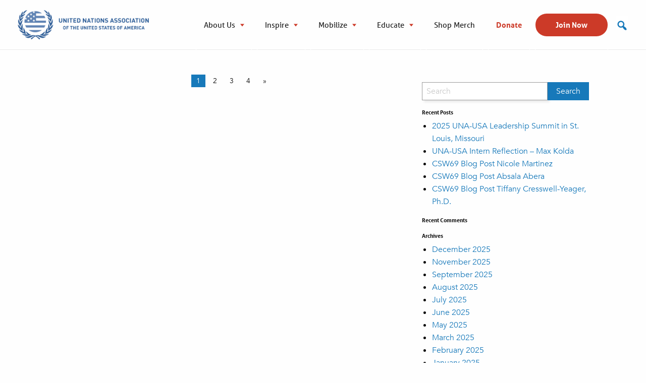

--- FILE ---
content_type: text/html; charset=UTF-8
request_url: https://unausa.org/category/sdgs/sdg5/
body_size: 13232
content:
 <!doctype html>
<html class="no-js" lang="en-US" >
<head>
    <meta charset="UTF-8"/>
    <meta name="viewport" content="width=device-width, initial-scale=1.0"/>
    
    <meta name='robots' content='index, follow, max-image-preview:large, max-snippet:-1, max-video-preview:-1' />
	<style>img:is([sizes="auto" i], [sizes^="auto," i]) { contain-intrinsic-size: 3000px 1500px }</style>
	
	<!-- This site is optimized with the Yoast SEO plugin v26.8 - https://yoast.com/product/yoast-seo-wordpress/ -->
	<title>SDG 5: Gender Equality Archives - UNA-USA</title>
	<link rel="canonical" href="https://unausa.org/category/sdgs/sdg5/" />
	<link rel="next" href="https://unausa.org/category/sdgs/sdg5/page/2/" />
	<meta property="og:locale" content="en_US" />
	<meta property="og:type" content="article" />
	<meta property="og:title" content="SDG 5: Gender Equality Archives - UNA-USA" />
	<meta property="og:url" content="https://unausa.org/category/sdgs/sdg5/" />
	<meta property="og:site_name" content="UNA-USA" />
	<meta property="og:image" content="https://unausa.org/wp-content/uploads/2020/06/UNA-UNSA_FB-Profile-Photo_900x900.jpg" />
	<meta property="og:image:width" content="900" />
	<meta property="og:image:height" content="900" />
	<meta property="og:image:type" content="image/jpeg" />
	<meta name="twitter:card" content="summary_large_image" />
	<script type="application/ld+json" class="yoast-schema-graph">{"@context":"https://schema.org","@graph":[{"@type":"CollectionPage","@id":"https://unausa.org/category/sdgs/sdg5/","url":"https://unausa.org/category/sdgs/sdg5/","name":"SDG 5: Gender Equality Archives - UNA-USA","isPartOf":{"@id":"https://unausa.org/#website"},"breadcrumb":{"@id":"https://unausa.org/category/sdgs/sdg5/#breadcrumb"},"inLanguage":"en-US"},{"@type":"BreadcrumbList","@id":"https://unausa.org/category/sdgs/sdg5/#breadcrumb","itemListElement":[{"@type":"ListItem","position":1,"name":"Home","item":"https://unausa.org/"},{"@type":"ListItem","position":2,"name":"Sustainable Development Goals","item":"https://unausa.org/category/sdgs/"},{"@type":"ListItem","position":3,"name":"SDG 5: Gender Equality"}]},{"@type":"WebSite","@id":"https://unausa.org/#website","url":"https://unausa.org/","name":"UNA-USA","description":"Supporting United Nations","publisher":{"@id":"https://unausa.org/#organization"},"potentialAction":[{"@type":"SearchAction","target":{"@type":"EntryPoint","urlTemplate":"https://unausa.org/?s={search_term_string}"},"query-input":{"@type":"PropertyValueSpecification","valueRequired":true,"valueName":"search_term_string"}}],"inLanguage":"en-US"},{"@type":"Organization","@id":"https://unausa.org/#organization","name":"UNA-USA","url":"https://unausa.org/","logo":{"@type":"ImageObject","inLanguage":"en-US","@id":"https://unausa.org/#/schema/logo/image/","url":"https://unausa.org/wp-content/uploads/2018/10/UNA-UNA-GP_logo.png","contentUrl":"https://unausa.org/wp-content/uploads/2018/10/UNA-UNA-GP_logo.png","width":1430,"height":517,"caption":"UNA-USA"},"image":{"@id":"https://unausa.org/#/schema/logo/image/"}}]}</script>
	<!-- / Yoast SEO plugin. -->


<link rel='dns-prefetch' href='//ajax.googleapis.com' />
<link rel="alternate" type="text/calendar" title="UNA-USA &raquo; iCal Feed" href="https://unausa.org/events/?ical=1" />
<link rel='stylesheet' id='accent-color-wysiwyg-css-css' href='https://unausa.org/wp-content/themes/unausa/config/lib/CustomTitleWithAccentColor/css/field-styles.css?ver=6.8.3' type='text/css' media='all' />
<link rel='stylesheet' id='tribe-events-pro-mini-calendar-block-styles-css' href='https://unausa.org/wp-content/plugins/events-calendar-pro/build/css/tribe-events-pro-mini-calendar-block.css?ver=7.7.1' type='text/css' media='all' />
<link rel='stylesheet' id='sbi_styles-css' href='https://unausa.org/wp-content/plugins/instagram-feed/css/sbi-styles.min.css?ver=6.3.1' type='text/css' media='all' />
<link rel='stylesheet' id='contact-form-7-css' href='https://unausa.org/wp-content/plugins/contact-form-7/includes/css/styles.css?ver=5.9.4' type='text/css' media='all' />
<link rel='stylesheet' id='main-stylesheet-css' href='https://unausa.org/wp-content/themes/unausa/dist/assets/css/app-42acbdf8d5.css?ver=3.0.4' type='text/css' media='all' />
<link rel='stylesheet' id='slick-css-css' href='https://unausa.org/wp-content/themes/unausa/assets/slick/slick.css?ver=3.0.4' type='text/css' media='all' />
<link rel='stylesheet' id='dashicons-css' href='https://unausa.org/wp-includes/css/dashicons.min.css?ver=6.8.3' type='text/css' media='all' />
<script type="text/javascript" src="https://unausa.org/wp-content/plugins/stop-user-enumeration/frontend/js/frontend.js?ver=1.5.0" id="stop-user-enumeration-js"></script>
<script type="text/javascript" src="https://ajax.googleapis.com/ajax/libs/jquery/3.2.1/jquery.min.js?ver=3.2.1" id="jquery-js"></script>
<link rel="https://api.w.org/" href="https://unausa.org/wp-json/" /><link rel="alternate" title="JSON" type="application/json" href="https://unausa.org/wp-json/wp/v2/categories/88" /><meta name="et-api-version" content="v1"><meta name="et-api-origin" content="https://unausa.org"><link rel="https://theeventscalendar.com/" href="https://unausa.org/wp-json/tribe/tickets/v1/" /><meta name="tec-api-version" content="v1"><meta name="tec-api-origin" content="https://unausa.org"><link rel="alternate" href="https://unausa.org/wp-json/tribe/events/v1/" /><!-- Google Tag Manager -->
<script>(function(w,d,s,l,i){w[l]=w[l]||[];w[l].push({"gtm.start":
new Date().getTime(),event:"gtm.js"});var f=d.getElementsByTagName(s)[0],
j=d.createElement(s),dl=l!="dataLayer"?"&l="+l:"";j.async=true;j.src=
"https://www.googletagmanager.com/gtm.js?id="+i+dl;f.parentNode.insertBefore(j,f);
})(window,document,"script","dataLayer","GTM-MKP6V49");</script>
<!-- End Google Tag Manager -->

<!-- Google Tag Manager (noscript) -->
<noscript><iframe src="https://www.googletagmanager.com/ns.html?id=GTM-MKP6V49"
height="0" width="0" style="display:none;visibility:hidden"></iframe></noscript>
<!-- End Google Tag Manager (noscript) --><script>(function () {
  function enableAutoplay() {
    var $ = window.jQuery;
    if (!$) return;

    // Target common wrappers. If your slider has a specific wrapper (e.g. .home-hero),
    // add it to the list below to be precise.
    var selectors = [
      ".slick-slider",          // generic slick wrapper
      ".slider",                // many themes use this
      ".home-slider",           // common
      ".full-section-slider"    // name you mentioned
    ];

    selectors.forEach(function (sel) {
      $(sel).each(function () {
        var $s = $(this);
        if ($s.hasClass("slick-initialized")) {
          // Apply/override autoplay options & start
          $s.slick("slickSetOption", {
            autoplay: true,
            autoplaySpeed: 5000,   // 5s per slide; change as you like
            pauseOnHover: false,
            pauseOnFocus: false,
            arrows: true,          // keep arrows (optional)
            dots: true             // keep dots (optional)
          }, true);
          $s.slick("slickPlay");
        } else {
          // If not initialized yet, initialize it with autoplay
          $s.not(".slick-initialized").slick({
            autoplay: true,
            autoplaySpeed: 5000,
            pauseOnHover: false,
            pauseOnFocus: false,
            arrows: true,
            dots: true
          });
        }
      });
    });
  }

  // Run after DOM is ready, and again shortly after in case the theme init runs late.
  document.addEventListener("DOMContentLoaded", function () {
    enableAutoplay();
    setTimeout(enableAutoplay, 500);
    setTimeout(enableAutoplay, 2000);
  });
})();
</script><link rel="icon" href="https://unausa.org/wp-content/uploads/2018/12/cropped-UNAFavicon-32x32.jpg" sizes="32x32" />
<link rel="icon" href="https://unausa.org/wp-content/uploads/2018/12/cropped-UNAFavicon-192x192.jpg" sizes="192x192" />
<link rel="apple-touch-icon" href="https://unausa.org/wp-content/uploads/2018/12/cropped-UNAFavicon-180x180.jpg" />
<meta name="msapplication-TileImage" content="https://unausa.org/wp-content/uploads/2018/12/cropped-UNAFavicon-270x270.jpg" />
		<style type="text/css" id="wp-custom-css">
			
#header_search_box{
	position: absolute;
	display:none;
  top: 18px;
	right:40px;
  width: 100%;
  max-width: 400px;
	align-items: center;
}
#header_search_box form{
	display:flex;
	align-items: center;
	width:100%;
	background: #fff;
	border: solid 1px #ddd;
	height:62px;
	padding: 10px;
}
#header_search_box form .search_box{
	width:100%;
	max-width:100%;
	margin:0;
	border: 0;
	box-shadow:none;
}
#header_search_box form .search_submit{
	border:0
	position: relative;
	color:#fff;
	font-size:1px;
}
#header_search_box form .search_submit:before{
	display:block;
	position:relative;
  content: "\f179";
	font-family: dashicons;
	color: #1779ba;
	font-size: 25px;
}

.site-navigation .menu-main-menu2-container{
	margin-right: 40px;
}
.site-navigation .search_icon{
	position: absolute;
  top: 32px;
  right: 0px;
  width: 25px;
  height: 25px;
	background: #fff;
}
.site-navigation .search_icon:before{
	position:relative;
  content: "\f179";
	font-family: dashicons;
	color: #1779ba;
	font-size: 25px;
}
.site-navigation .search_icon.open:before{
	position:relative;
  content: "X";
	font-family: Aller, sans-serif;
	color: #cc3a28;
	font-size: 25px;
}

.facetwp-facet-load_more{
	text-align:center;
}
.facetwp-load-more{
	background: #cc3a28;
	color: #fff;
	font-weight:bold;
	padding: 10px 20px;
	border-radius: 15px;
	cursor:pointer;
	border: solid 2px #cc3a28;
}
.facetwp-load-more:hover{
	background: #fff;
	color: #cc3a28;
}
.facetwp-facet-search {
    margin-bottom: 0px !important;
}

/* GRAVITY FORMS CSS */
.gform_wrapper.gravity-theme input[type=email]{
	border: 1px solid #9b9b9b;
    background-color: #fff;
    box-shadow: 4px 4px 4px 0 rgba(0, 0, 0, .08);
}
.newsletter-signup form label {
	padding-top:0 !important;
	margin-bottom:10px !important;
}
.gform_wrapper.gravity-theme .ginput_container_address span {
    flex: 0 0 84% !important;
}
.gform_wrapper.gravity-theme .ginput_complex label {
    font-size: 16px !important;
}
.newsletter-signup form{
	 align-items: flex-end !important;
}
.home .gform_wrapper.gravity-theme .gform_footer, .home .gform_wrapper.gravity-theme .gform_page_footer{
	margin:0;
	padding:0;
}
.gform_wrapper.gravity-theme .gform_footer input{
	margin-bottom:2px !important;
}

/* THE EVENTS CALENDAR */
.tribe-common--breakpoint-medium.tribe-events .tribe-events-l-container {
	padding-top:20px !important;
}
.tribe-events-c-top-bar__nav-list-item{
	padding-left:0;
	margin-top:0 !important;
}
.tribe-events-c-nav__list-item{
	margin-top: 0 !important;
}
.tribe-events-c-top-bar__nav-list-item:before,
.tribe-events-c-nav__list-item:before,
.tribe-events-c-view-selector__list-item:before, .tribe-events-c-view-selector{
	display:none!important;
}
.home .tribe-events-c-subscribe-dropdown__container{
	display:none !important;
}


@media screen and (min-width: 1024px) {
	#menu-item-19239{
		display:none;
	}
}
.featured-image-cta .dashed-title{
	font-size: 1.8rem;
}
.tagline{
	padding: 3% 0px;
}

.home .at-fields{
	display: flex;
	
}
.home .at-fields label{
	color: #000 !important;
}
.EmailAddress input{
	height: 37px !important;
}
.contributions{
	display: flex;
}
.at-form-submit{align-self: center;}

.slick-prev,
.slick-next {
  display: none !important;
}
		</style>
			<script>
		jQuery(document).ready(function($){	
		  $(".site-navigation .search_icon").on('click', function(event) { 
			event.preventDefault(); 
			if($(this).hasClass('open')){
				$(this).removeClass('open');
				$("#header_search_box").hide();
			}else{
				$(this).addClass('open');
				$("#header_search_box").show();
			}
			
		  });

		});
	</script>
</head>
<body class="archive category category-sdg5 category-88 wp-theme-unausa tribe-no-js tec-no-tickets-on-recurring tec-no-rsvp-on-recurring topbar tribe-theme-unausa">

<header class="header-wrapper main-header-wrapper" role="banner">
    <div class="nav-container grid-container grid-x">
        <div class="grid-x">
            <div class="cell medium-2 large-3 logo-cont">
                <a class="desktop-logo" href="https://unausa.org/">
                    <img class="logo" src="https://unausa.org/wp-content/uploads/2018/11/UNA-USA-Logo-Primary.png" alt="UNA-USA">
                </a>
                <a class="mobile-logo" href="https://unausa.org/">
                    <img class="logo" src="https://unausa.org/wp-content/themes/unausa/dist/assets/images/una-usa-mobile.svg" alt="UNA-USA">
                </a>
            </div>
            <div class="cell medium-10 large-9 site-navigation">
                <div class="menu-main-menu2-container"><ul id="menu-main-menu2" class="menu"><li id="menu-item-12952" class="menu-item menu-item-type-custom menu-item-object-custom menu-item-has-children menu-item-12952"><a href="#">About Us</a>
<ul class="sub-menu">
	<li id="menu-item-12960" class="menu-item menu-item-type-post_type menu-item-object-page menu-item-12960"><a href="https://unausa.org/mission/">Mission &#038; History</a></li>
	<li id="menu-item-12961" class="menu-item menu-item-type-post_type menu-item-object-page menu-item-12961"><a href="https://unausa.org/team/">Our Team</a></li>
	<li id="menu-item-12962" class="menu-item menu-item-type-post_type menu-item-object-page menu-item-12962"><a href="https://unausa.org/national-council/">National Council</a></li>
	<li id="menu-item-12963" class="menu-item menu-item-type-post_type menu-item-object-page menu-item-12963"><a href="https://unausa.org/chapters/">Find a Chapter</a></li>
	<li id="menu-item-13012" class="menu-item menu-item-type-post_type menu-item-object-page menu-item-13012"><a href="https://unausa.org/donate/">Donate</a></li>
</ul>
</li>
<li id="menu-item-12958" class="menu-item menu-item-type-custom menu-item-object-custom menu-item-has-children menu-item-12958"><a href="#">Inspire</a>
<ul class="sub-menu">
	<li id="menu-item-13018" class="menu-item menu-item-type-post_type menu-item-object-page menu-item-13018"><a href="https://unausa.org/passport/">Your Membership</a></li>
	<li id="menu-item-12988" class="menu-item menu-item-type-post_type menu-item-object-page menu-item-12988"><a href="https://unausa.org/events/">Local &#038; National Calendar</a></li>
	<li id="menu-item-12989" class="menu-item menu-item-type-post_type menu-item-object-page menu-item-12989"><a href="https://unausa.org/partners/">Partner with UNA-USA</a></li>
	<li id="menu-item-12990" class="menu-item menu-item-type-post_type menu-item-object-page menu-item-12990"><a href="https://unausa.org/newsandstories/">News and Stories</a></li>
</ul>
</li>
<li id="menu-item-12969" class="menu-item menu-item-type-custom menu-item-object-custom menu-item-has-children menu-item-12969"><a href="#">Mobilize</a>
<ul class="sub-menu">
	<li id="menu-item-19732" class="menu-item menu-item-type-post_type menu-item-object-page menu-item-19732"><a href="https://unausa.org/2025action/">URGENT! Take Action Now</a></li>
	<li id="menu-item-12991" class="menu-item menu-item-type-post_type menu-item-object-page menu-item-12991"><a href="https://unausa.org/advocacy/">Advocacy Hub</a></li>
	<li id="menu-item-12972" class="menu-item menu-item-type-post_type menu-item-object-page menu-item-12972"><a href="https://unausa.org/chapters/chapter-resources/">Chapter Resources</a></li>
	<li id="menu-item-12973" class="menu-item menu-item-type-post_type menu-item-object-page menu-item-12973"><a href="https://unausa.org/chapters/start-a-chapter/">Start a Chapter</a></li>
</ul>
</li>
<li id="menu-item-12974" class="menu-item menu-item-type-custom menu-item-object-custom menu-item-has-children menu-item-12974"><a href="#">Educate</a>
<ul class="sub-menu">
	<li id="menu-item-12993" class="menu-item menu-item-type-post_type menu-item-object-page menu-item-12993"><a href="https://unausa.org/programs/">UNA-USA Programs</a></li>
	<li id="menu-item-12994" class="menu-item menu-item-type-post_type menu-item-object-page menu-item-12994"><a href="https://unausa.org/issue-areas/">Issue Areas</a></li>
	<li id="menu-item-12992" class="menu-item menu-item-type-post_type menu-item-object-page menu-item-12992"><a href="https://unausa.org/on-demand/">UNA-USA On Demand</a></li>
</ul>
</li>
<li id="menu-item-12977" class="menu-item menu-item-type-custom menu-item-object-custom menu-item-12977"><a href="https://unausastore.org/">Shop Merch</a></li>
<li id="menu-item-19673" class="menu-item menu-item-type-post_type menu-item-object-page menu-item-19673"><a href="https://unausa.org/donate-2/">Donate</a></li>
<li id="menu-item-12995" class="menu-item menu-item-type-post_type menu-item-object-page menu-item-12995"><a href="https://unausa.org/join/">Join Now</a></li>
</ul></div>				<a href="/search" class="search_icon"></a>
				<div id="header_search_box">
					<form method="get" action="/search">
						<input type="text" class="search_box" placeholder="Search" name="_search">
						<button type="submit" class="search_submit">Search</button>
					</form>
				</div>
            </div>
        </div>
    </div>
    <!-- MOBILE NAVIGATION -->
    <div class="site_mobilizer">
        <a class="logo-mobile" href="https://unausa.org/">
            <img src="https://unausa.org/wp-content/themes/unausa/dist/assets/images/una-usa-mobile.svg" alt="UNA-USA" />
        </a>
        <label for="mainmenu_toggler" class="hamburger toggler_label">
            <span></span>
            <span></span>
            <span></span>
            <span></span>
            <span></span>
            <span></span>
        </label>
    </div>

    <!-- MOBILE MENU -->
    <div class="mobile-menu" style="display: none">
        <div class="site-navigation">
            <div class="menu-main-menu2-container"><ul id="menu-main-menu2-1" class="menu"><li class="menu-item menu-item-type-custom menu-item-object-custom menu-item-has-children menu-item-12952"><a href="#">About Us</a>
<ul class="sub-menu">
	<li class="menu-item menu-item-type-post_type menu-item-object-page menu-item-12960"><a href="https://unausa.org/mission/">Mission &#038; History</a></li>
	<li class="menu-item menu-item-type-post_type menu-item-object-page menu-item-12961"><a href="https://unausa.org/team/">Our Team</a></li>
	<li class="menu-item menu-item-type-post_type menu-item-object-page menu-item-12962"><a href="https://unausa.org/national-council/">National Council</a></li>
	<li class="menu-item menu-item-type-post_type menu-item-object-page menu-item-12963"><a href="https://unausa.org/chapters/">Find a Chapter</a></li>
	<li class="menu-item menu-item-type-post_type menu-item-object-page menu-item-13012"><a href="https://unausa.org/donate/">Donate</a></li>
</ul>
</li>
<li class="menu-item menu-item-type-custom menu-item-object-custom menu-item-has-children menu-item-12958"><a href="#">Inspire</a>
<ul class="sub-menu">
	<li class="menu-item menu-item-type-post_type menu-item-object-page menu-item-13018"><a href="https://unausa.org/passport/">Your Membership</a></li>
	<li class="menu-item menu-item-type-post_type menu-item-object-page menu-item-12988"><a href="https://unausa.org/events/">Local &#038; National Calendar</a></li>
	<li class="menu-item menu-item-type-post_type menu-item-object-page menu-item-12989"><a href="https://unausa.org/partners/">Partner with UNA-USA</a></li>
	<li class="menu-item menu-item-type-post_type menu-item-object-page menu-item-12990"><a href="https://unausa.org/newsandstories/">News and Stories</a></li>
</ul>
</li>
<li class="menu-item menu-item-type-custom menu-item-object-custom menu-item-has-children menu-item-12969"><a href="#">Mobilize</a>
<ul class="sub-menu">
	<li class="menu-item menu-item-type-post_type menu-item-object-page menu-item-19732"><a href="https://unausa.org/2025action/">URGENT! Take Action Now</a></li>
	<li class="menu-item menu-item-type-post_type menu-item-object-page menu-item-12991"><a href="https://unausa.org/advocacy/">Advocacy Hub</a></li>
	<li class="menu-item menu-item-type-post_type menu-item-object-page menu-item-12972"><a href="https://unausa.org/chapters/chapter-resources/">Chapter Resources</a></li>
	<li class="menu-item menu-item-type-post_type menu-item-object-page menu-item-12973"><a href="https://unausa.org/chapters/start-a-chapter/">Start a Chapter</a></li>
</ul>
</li>
<li class="menu-item menu-item-type-custom menu-item-object-custom menu-item-has-children menu-item-12974"><a href="#">Educate</a>
<ul class="sub-menu">
	<li class="menu-item menu-item-type-post_type menu-item-object-page menu-item-12993"><a href="https://unausa.org/programs/">UNA-USA Programs</a></li>
	<li class="menu-item menu-item-type-post_type menu-item-object-page menu-item-12994"><a href="https://unausa.org/issue-areas/">Issue Areas</a></li>
	<li class="menu-item menu-item-type-post_type menu-item-object-page menu-item-12992"><a href="https://unausa.org/on-demand/">UNA-USA On Demand</a></li>
</ul>
</li>
<li class="menu-item menu-item-type-custom menu-item-object-custom menu-item-12977"><a href="https://unausastore.org/">Shop Merch</a></li>
<li class="menu-item menu-item-type-post_type menu-item-object-page menu-item-19673"><a href="https://unausa.org/donate-2/">Donate</a></li>
<li class="menu-item menu-item-type-post_type menu-item-object-page menu-item-12995"><a href="https://unausa.org/join/">Join Now</a></li>
</ul></div>        </div>
    </div>

    <!-- Breadcrumbs -->
    <div class="grid-container">
            </div>
</header>
<div class="main-container">
	<div class="main-grid">
		<main class="main-content">
		
						<!--fwp-loop-->
																																																																						
			
						<ul class='pagination text-center' role='navigation' aria-label='Pagination'>
	<li><span aria-current="page" class=" current">1</a></li>
	<li><a class="" href="https://unausa.org/category/sdgs/sdg5/page/2/">2</a></li>
	<li><a class="" href="https://unausa.org/category/sdgs/sdg5/page/3/">3</a></li>
	<li><a class="" href="https://unausa.org/category/sdgs/sdg5/page/4/">4</a></li>
	<li><a class="next" href="https://unausa.org/category/sdgs/sdg5/page/2/">&raquo;</a></li>
</ul>

		</main>
		<aside class="sidebar">
	<section id="search-2" class="widget widget_search">
<form role="search" method="get" id="searchform" action="/search/">
	<div class="input-group">
		<input type="text" class="input-group-field" value="" name="_keywords" id="s" placeholder="Search">
		<div class="input-group-button">
			<input type="submit" id="searchsubmit" value="Search" class="button">
		</div>
	</div>
</form>
</section>
		<section id="recent-posts-2" class="widget widget_recent_entries">
		<h6>Recent Posts</h6>
		<ul>
											<li>
					<a href="https://unausa.org/2025-una-usa-leadership-summit-in-st-louis-missouri/">2025 UNA-USA Leadership Summit in St. Louis, Missouri</a>
									</li>
											<li>
					<a href="https://unausa.org/max-kolda/">UNA-USA Intern Reflection &#8211; Max Kolda</a>
									</li>
											<li>
					<a href="https://unausa.org/csw69-blog-post-nicole-martinez/">CSW69 Blog Post Nicole Martinez</a>
									</li>
											<li>
					<a href="https://unausa.org/csw69-blog-post-absala-abera/">CSW69 Blog Post Absala Abera</a>
									</li>
											<li>
					<a href="https://unausa.org/csw69-blog-post-tiffany-cresswell-yeager/">CSW69 Blog Post Tiffany Cresswell-Yeager, Ph.D.</a>
									</li>
					</ul>

		</section><section id="recent-comments-2" class="widget widget_recent_comments"><h6>Recent Comments</h6><ul id="recentcomments"></ul></section><section id="archives-2" class="widget widget_archive"><h6>Archives</h6>
			<ul>
					<li><a href='https://unausa.org/2025/12/'>December 2025</a></li>
	<li><a href='https://unausa.org/2025/11/'>November 2025</a></li>
	<li><a href='https://unausa.org/2025/09/'>September 2025</a></li>
	<li><a href='https://unausa.org/2025/08/'>August 2025</a></li>
	<li><a href='https://unausa.org/2025/07/'>July 2025</a></li>
	<li><a href='https://unausa.org/2025/06/'>June 2025</a></li>
	<li><a href='https://unausa.org/2025/05/'>May 2025</a></li>
	<li><a href='https://unausa.org/2025/03/'>March 2025</a></li>
	<li><a href='https://unausa.org/2025/02/'>February 2025</a></li>
	<li><a href='https://unausa.org/2025/01/'>January 2025</a></li>
	<li><a href='https://unausa.org/2024/12/'>December 2024</a></li>
	<li><a href='https://unausa.org/2024/11/'>November 2024</a></li>
	<li><a href='https://unausa.org/2024/10/'>October 2024</a></li>
	<li><a href='https://unausa.org/2024/09/'>September 2024</a></li>
	<li><a href='https://unausa.org/2024/08/'>August 2024</a></li>
	<li><a href='https://unausa.org/2024/06/'>June 2024</a></li>
	<li><a href='https://unausa.org/2024/05/'>May 2024</a></li>
	<li><a href='https://unausa.org/2024/04/'>April 2024</a></li>
	<li><a href='https://unausa.org/2024/03/'>March 2024</a></li>
	<li><a href='https://unausa.org/2024/01/'>January 2024</a></li>
	<li><a href='https://unausa.org/2023/12/'>December 2023</a></li>
	<li><a href='https://unausa.org/2023/11/'>November 2023</a></li>
	<li><a href='https://unausa.org/2023/10/'>October 2023</a></li>
	<li><a href='https://unausa.org/2023/09/'>September 2023</a></li>
	<li><a href='https://unausa.org/2023/08/'>August 2023</a></li>
	<li><a href='https://unausa.org/2023/07/'>July 2023</a></li>
	<li><a href='https://unausa.org/2023/06/'>June 2023</a></li>
	<li><a href='https://unausa.org/2023/05/'>May 2023</a></li>
	<li><a href='https://unausa.org/2023/04/'>April 2023</a></li>
	<li><a href='https://unausa.org/2023/03/'>March 2023</a></li>
	<li><a href='https://unausa.org/2023/02/'>February 2023</a></li>
	<li><a href='https://unausa.org/2022/12/'>December 2022</a></li>
	<li><a href='https://unausa.org/2022/10/'>October 2022</a></li>
	<li><a href='https://unausa.org/2022/08/'>August 2022</a></li>
	<li><a href='https://unausa.org/2022/06/'>June 2022</a></li>
	<li><a href='https://unausa.org/2022/05/'>May 2022</a></li>
	<li><a href='https://unausa.org/2022/04/'>April 2022</a></li>
	<li><a href='https://unausa.org/2022/03/'>March 2022</a></li>
	<li><a href='https://unausa.org/2022/02/'>February 2022</a></li>
	<li><a href='https://unausa.org/2022/01/'>January 2022</a></li>
	<li><a href='https://unausa.org/2021/12/'>December 2021</a></li>
	<li><a href='https://unausa.org/2021/11/'>November 2021</a></li>
	<li><a href='https://unausa.org/2021/10/'>October 2021</a></li>
	<li><a href='https://unausa.org/2021/09/'>September 2021</a></li>
	<li><a href='https://unausa.org/2021/08/'>August 2021</a></li>
	<li><a href='https://unausa.org/2021/07/'>July 2021</a></li>
	<li><a href='https://unausa.org/2021/06/'>June 2021</a></li>
	<li><a href='https://unausa.org/2021/05/'>May 2021</a></li>
	<li><a href='https://unausa.org/2021/04/'>April 2021</a></li>
	<li><a href='https://unausa.org/2021/03/'>March 2021</a></li>
	<li><a href='https://unausa.org/2021/02/'>February 2021</a></li>
	<li><a href='https://unausa.org/2021/01/'>January 2021</a></li>
	<li><a href='https://unausa.org/2020/12/'>December 2020</a></li>
	<li><a href='https://unausa.org/2020/11/'>November 2020</a></li>
	<li><a href='https://unausa.org/2020/10/'>October 2020</a></li>
	<li><a href='https://unausa.org/2020/09/'>September 2020</a></li>
	<li><a href='https://unausa.org/2020/08/'>August 2020</a></li>
	<li><a href='https://unausa.org/2020/07/'>July 2020</a></li>
	<li><a href='https://unausa.org/2020/06/'>June 2020</a></li>
	<li><a href='https://unausa.org/2020/05/'>May 2020</a></li>
	<li><a href='https://unausa.org/2020/04/'>April 2020</a></li>
	<li><a href='https://unausa.org/2020/03/'>March 2020</a></li>
	<li><a href='https://unausa.org/2020/02/'>February 2020</a></li>
	<li><a href='https://unausa.org/2020/01/'>January 2020</a></li>
	<li><a href='https://unausa.org/2019/12/'>December 2019</a></li>
	<li><a href='https://unausa.org/2019/11/'>November 2019</a></li>
	<li><a href='https://unausa.org/2019/10/'>October 2019</a></li>
	<li><a href='https://unausa.org/2019/09/'>September 2019</a></li>
	<li><a href='https://unausa.org/2019/08/'>August 2019</a></li>
	<li><a href='https://unausa.org/2019/07/'>July 2019</a></li>
	<li><a href='https://unausa.org/2019/06/'>June 2019</a></li>
	<li><a href='https://unausa.org/2019/05/'>May 2019</a></li>
	<li><a href='https://unausa.org/2019/04/'>April 2019</a></li>
	<li><a href='https://unausa.org/2019/03/'>March 2019</a></li>
	<li><a href='https://unausa.org/2019/02/'>February 2019</a></li>
	<li><a href='https://unausa.org/2019/01/'>January 2019</a></li>
	<li><a href='https://unausa.org/2018/12/'>December 2018</a></li>
	<li><a href='https://unausa.org/2018/11/'>November 2018</a></li>
	<li><a href='https://unausa.org/2018/10/'>October 2018</a></li>
	<li><a href='https://unausa.org/2018/09/'>September 2018</a></li>
	<li><a href='https://unausa.org/2018/08/'>August 2018</a></li>
	<li><a href='https://unausa.org/2018/07/'>July 2018</a></li>
	<li><a href='https://unausa.org/2018/06/'>June 2018</a></li>
	<li><a href='https://unausa.org/2018/05/'>May 2018</a></li>
	<li><a href='https://unausa.org/2018/04/'>April 2018</a></li>
	<li><a href='https://unausa.org/2018/03/'>March 2018</a></li>
	<li><a href='https://unausa.org/2018/02/'>February 2018</a></li>
	<li><a href='https://unausa.org/2018/01/'>January 2018</a></li>
	<li><a href='https://unausa.org/2017/12/'>December 2017</a></li>
	<li><a href='https://unausa.org/2017/11/'>November 2017</a></li>
	<li><a href='https://unausa.org/2017/10/'>October 2017</a></li>
	<li><a href='https://unausa.org/2017/09/'>September 2017</a></li>
	<li><a href='https://unausa.org/2017/08/'>August 2017</a></li>
	<li><a href='https://unausa.org/2017/07/'>July 2017</a></li>
	<li><a href='https://unausa.org/2017/06/'>June 2017</a></li>
	<li><a href='https://unausa.org/2017/05/'>May 2017</a></li>
	<li><a href='https://unausa.org/2017/04/'>April 2017</a></li>
	<li><a href='https://unausa.org/2017/03/'>March 2017</a></li>
	<li><a href='https://unausa.org/2017/02/'>February 2017</a></li>
	<li><a href='https://unausa.org/2017/01/'>January 2017</a></li>
	<li><a href='https://unausa.org/2016/12/'>December 2016</a></li>
	<li><a href='https://unausa.org/2016/11/'>November 2016</a></li>
	<li><a href='https://unausa.org/2016/10/'>October 2016</a></li>
	<li><a href='https://unausa.org/2016/09/'>September 2016</a></li>
	<li><a href='https://unausa.org/2016/08/'>August 2016</a></li>
	<li><a href='https://unausa.org/2016/07/'>July 2016</a></li>
	<li><a href='https://unausa.org/2016/06/'>June 2016</a></li>
	<li><a href='https://unausa.org/2016/05/'>May 2016</a></li>
	<li><a href='https://unausa.org/2016/04/'>April 2016</a></li>
	<li><a href='https://unausa.org/2016/03/'>March 2016</a></li>
	<li><a href='https://unausa.org/2016/02/'>February 2016</a></li>
	<li><a href='https://unausa.org/2016/01/'>January 2016</a></li>
	<li><a href='https://unausa.org/2015/11/'>November 2015</a></li>
	<li><a href='https://unausa.org/2015/10/'>October 2015</a></li>
	<li><a href='https://unausa.org/2015/09/'>September 2015</a></li>
	<li><a href='https://unausa.org/2015/08/'>August 2015</a></li>
	<li><a href='https://unausa.org/2015/07/'>July 2015</a></li>
	<li><a href='https://unausa.org/2015/06/'>June 2015</a></li>
	<li><a href='https://unausa.org/2015/05/'>May 2015</a></li>
	<li><a href='https://unausa.org/2015/04/'>April 2015</a></li>
	<li><a href='https://unausa.org/2015/03/'>March 2015</a></li>
	<li><a href='https://unausa.org/2015/02/'>February 2015</a></li>
	<li><a href='https://unausa.org/2015/01/'>January 2015</a></li>
	<li><a href='https://unausa.org/2014/12/'>December 2014</a></li>
	<li><a href='https://unausa.org/2014/11/'>November 2014</a></li>
	<li><a href='https://unausa.org/2014/10/'>October 2014</a></li>
	<li><a href='https://unausa.org/2014/09/'>September 2014</a></li>
	<li><a href='https://unausa.org/2014/08/'>August 2014</a></li>
	<li><a href='https://unausa.org/2014/07/'>July 2014</a></li>
	<li><a href='https://unausa.org/2014/06/'>June 2014</a></li>
	<li><a href='https://unausa.org/2014/05/'>May 2014</a></li>
	<li><a href='https://unausa.org/2014/04/'>April 2014</a></li>
	<li><a href='https://unausa.org/2014/03/'>March 2014</a></li>
	<li><a href='https://unausa.org/2014/02/'>February 2014</a></li>
	<li><a href='https://unausa.org/2014/01/'>January 2014</a></li>
	<li><a href='https://unausa.org/2013/12/'>December 2013</a></li>
	<li><a href='https://unausa.org/2013/11/'>November 2013</a></li>
	<li><a href='https://unausa.org/2013/09/'>September 2013</a></li>
	<li><a href='https://unausa.org/2013/08/'>August 2013</a></li>
	<li><a href='https://unausa.org/2013/05/'>May 2013</a></li>
	<li><a href='https://unausa.org/2013/04/'>April 2013</a></li>
			</ul>

			</section><section id="categories-2" class="widget widget_categories"><h6>Categories</h6>
			<ul>
					<li class="cat-item cat-item-107"><a href="https://unausa.org/category/usaforun/">#USAforUN</a>
</li>
	<li class="cat-item cat-item-112"><a href="https://unausa.org/category/refugees/adopt-a-future/">Adopt-A-Future</a>
</li>
	<li class="cat-item cat-item-83"><a href="https://unausa.org/category/advocacy/">Advocacy</a>
</li>
	<li class="cat-item cat-item-132"><a href="https://unausa.org/category/alumni/">Alumni</a>
</li>
	<li class="cat-item cat-item-119"><a href="https://unausa.org/category/bwc/">Better World Campaign</a>
</li>
	<li class="cat-item cat-item-144"><a href="https://unausa.org/category/bloggerfellows/">Blogger Fellows</a>
</li>
	<li class="cat-item cat-item-143"><a href="https://unausa.org/category/youthobserver/brookeloughrin/">Brooke Loughrin</a>
</li>
	<li class="cat-item cat-item-134"><a href="https://unausa.org/category/careers/">Careers</a>
</li>
	<li class="cat-item cat-item-284"><a href="https://unausa.org/category/champion-spotlight/">Champion Spotlight</a>
</li>
	<li class="cat-item cat-item-131"><a href="https://unausa.org/category/chaptermanagement/">Chapter Management</a>
</li>
	<li class="cat-item cat-item-127"><a href="https://unausa.org/category/chapter-programming/">Chapter Programming</a>
</li>
	<li class="cat-item cat-item-128"><a href="https://unausa.org/category/chapterspotlight/">Chapter Spotlight</a>
</li>
	<li class="cat-item cat-item-124"><a href="https://unausa.org/category/unawomen/csw/">CSW</a>
</li>
	<li class="cat-item cat-item-140"><a href="https://unausa.org/category/youthobserver/donyanasser/">Donya Nasser</a>
</li>
	<li class="cat-item cat-item-288"><a href="https://unausa.org/category/youthobserver/dustin-liu/">Dustin Liu</a>
</li>
	<li class="cat-item cat-item-104"><a href="https://unausa.org/category/events/">Events</a>
</li>
	<li class="cat-item cat-item-130"><a href="https://unausa.org/category/events/gcas/">Global Climate Action Summit</a>
</li>
	<li class="cat-item cat-item-106"><a href="https://unausa.org/category/events/global-engagement-summit/">Global Engagement Summit</a>
</li>
	<li class="cat-item cat-item-341"><a href="https://unausa.org/category/global-goals-ambassadors/">Global Goals Ambassadors</a>
</li>
	<li class="cat-item cat-item-117"><a href="https://unausa.org/category/global-goals-local-leaders/">Global Goals, Local Leaders</a>
</li>
	<li class="cat-item cat-item-110"><a href="https://unausa.org/category/humanrights/">Human Rights</a>
</li>
	<li class="cat-item cat-item-136"><a href="https://unausa.org/category/humantrafficking/">Human Trafficking</a>
</li>
	<li class="cat-item cat-item-141"><a href="https://unausa.org/category/youthobserver/jacksondougan/">Jackson Dougan</a>
</li>
	<li class="cat-item cat-item-232"><a href="https://unausa.org/category/youthobserver/jaylen-boone/">Jay&#039;Len Boone</a>
</li>
	<li class="cat-item cat-item-105"><a href="https://unausa.org/category/events/leadership-summit/">Leadership Summit</a>
</li>
	<li class="cat-item cat-item-120"><a href="https://unausa.org/category/refugees/lidia-bastianich/">Lidia Bastianich</a>
</li>
	<li class="cat-item cat-item-227"><a href="https://unausa.org/category/youthobserver/michael-scott-peters/">Michael Scott Peters</a>
</li>
	<li class="cat-item cat-item-138"><a href="https://unausa.org/category/youthobserver/munirakhalif/">Munira Khalif</a>
</li>
	<li class="cat-item cat-item-103"><a href="https://unausa.org/category/news/">News</a>
</li>
	<li class="cat-item cat-item-139"><a href="https://unausa.org/category/youthobserver/nicolperez/">Nicol Perez</a>
</li>
	<li class="cat-item cat-item-135"><a href="https://unausa.org/category/partnerships/">Partnerships</a>
</li>
	<li class="cat-item cat-item-133"><a href="https://unausa.org/category/un/peacekeeping/">Peacekeeping</a>
</li>
	<li class="cat-item cat-item-125"><a href="https://unausa.org/category/bwc/poll/">Poll</a>
</li>
	<li class="cat-item cat-item-102"><a href="https://unausa.org/category/news/pressrelease/">Press Release</a>
</li>
	<li class="cat-item cat-item-111"><a href="https://unausa.org/category/refugees/">Refugees</a>
</li>
	<li class="cat-item cat-item-84"><a href="https://unausa.org/category/sdgs/sdg1/">SDG 1: No Poverty</a>
</li>
	<li class="cat-item cat-item-93"><a href="https://unausa.org/category/sdgs/sdg10/">SDG 10: Reduced Inequalities</a>
</li>
	<li class="cat-item cat-item-94"><a href="https://unausa.org/category/sdgs/sdg11/">SDG 11: Sustainable Cities and Communities</a>
</li>
	<li class="cat-item cat-item-95"><a href="https://unausa.org/category/sdgs/sdg12/">SDG 12: Responsible Consumption and Production</a>
</li>
	<li class="cat-item cat-item-96"><a href="https://unausa.org/category/sdgs/sdg13/">SDG 13: Cimate Action</a>
</li>
	<li class="cat-item cat-item-97"><a href="https://unausa.org/category/sdgs/sdg14/">SDG 14: Life Below Water</a>
</li>
	<li class="cat-item cat-item-98"><a href="https://unausa.org/category/sdgs/sdg15/">SDG 15: Life on Land</a>
</li>
	<li class="cat-item cat-item-99"><a href="https://unausa.org/category/sdgs/sdg16/">SDG 16: Peace, Justice and Strong Institutions</a>
</li>
	<li class="cat-item cat-item-100"><a href="https://unausa.org/category/sdgs/sdg17/">SDG 17: Partnerships for the Goals</a>
</li>
	<li class="cat-item cat-item-85"><a href="https://unausa.org/category/sdgs/sdg2/">SDG 2: Zero Hunger</a>
</li>
	<li class="cat-item cat-item-86"><a href="https://unausa.org/category/sdgs/sdg3/">SDG 3: Good Health and Well-Being</a>
</li>
	<li class="cat-item cat-item-87"><a href="https://unausa.org/category/sdgs/sdg4/">SDG 4: Quality Education</a>
</li>
	<li class="cat-item cat-item-88 current-cat"><a aria-current="page" href="https://unausa.org/category/sdgs/sdg5/">SDG 5: Gender Equality</a>
</li>
	<li class="cat-item cat-item-89"><a href="https://unausa.org/category/sdgs/sdg6/">SDG 6: Clean Water and Sanitation</a>
</li>
	<li class="cat-item cat-item-90"><a href="https://unausa.org/category/sdgs/sdg7/">SDG 7: Affordable and Clean Energy</a>
</li>
	<li class="cat-item cat-item-91"><a href="https://unausa.org/category/sdgs/sdg8/">SDG 8: Decent Work and Economic Growth</a>
</li>
	<li class="cat-item cat-item-92"><a href="https://unausa.org/category/sdgs/sdg9/">SDG 9: Industry, Innovation and Infrastructure</a>
</li>
	<li class="cat-item cat-item-129"><a href="https://unausa.org/category/events/sgs/">Social Good Summit</a>
</li>
	<li class="cat-item cat-item-109"><a href="https://unausa.org/category/news/statement/">Statement</a>
</li>
	<li class="cat-item cat-item-81 current-cat-parent current-cat-ancestor"><a href="https://unausa.org/category/sdgs/">Sustainable Development Goals</a>
</li>
	<li class="cat-item cat-item-142"><a href="https://unausa.org/category/youthobserver/taylortiffany/">Taylor Tiffany</a>
</li>
	<li class="cat-item cat-item-118"><a href="https://unausa.org/category/humanrights/udhr/">UDHR</a>
</li>
	<li class="cat-item cat-item-108"><a href="https://unausa.org/category/unf/">UN Foundation</a>
</li>
	<li class="cat-item cat-item-114"><a href="https://unausa.org/category/un/unfunding/">UN Funding</a>
</li>
	<li class="cat-item cat-item-286"><a href="https://unausa.org/category/events/unsummit/">UN Summits</a>
</li>
	<li class="cat-item cat-item-116"><a href="https://unausa.org/category/unalgbti/">UNA LGBTI</a>
</li>
	<li class="cat-item cat-item-115"><a href="https://unausa.org/category/unawomen/">UNA Women</a>
</li>
	<li class="cat-item cat-item-113"><a href="https://unausa.org/category/un/">United Nations</a>
</li>
	<li class="cat-item cat-item-82"><a href="https://unausa.org/category/unday/">United Nations Day</a>
</li>
	<li class="cat-item cat-item-126"><a href="https://unausa.org/category/wfuna/">WFUNA</a>
</li>
	<li class="cat-item cat-item-101"><a href="https://unausa.org/category/youthobserver/">Youth Observer</a>
</li>
			</ul>

			</section><section id="meta-2" class="widget widget_meta"><h6>Meta</h6>
		<ul>
						<li><a rel="nofollow" href="https://unausa.org/wp-login.php">Log in</a></li>
			<li><a href="https://unausa.org/feed/">Entries feed</a></li>
			<li><a href="https://unausa.org/comments/feed/">Comments feed</a></li>

			<li><a href="https://wordpress.org/">WordPress.org</a></li>
		</ul>

		</section></aside>

	</div>
</div>



<div class="footer-wrapper">
    <div class="footer-top grid-container">
        <div class="logo-footer">
            <img src="https://unausa.org/wp-content/uploads/2018/10/logo-footer.png" alt="">
        </div>
        <div class="footer-menu-wrap">
            <div class="menu-footer-menu-container"><ul id="menu-footer-menu" class="menu"><li id="menu-item-49" class="menu-item menu-item-type-custom menu-item-object-custom menu-item-has-children menu-item-49"><a href="#">Take Action</a>
<ul class="sub-menu">
	<li id="menu-item-633" class="menu-item menu-item-type-post_type menu-item-object-page menu-item-633"><a href="https://unausa.org/advocacy/">Advocacy Action Center</a></li>
	<li id="menu-item-634" class="menu-item menu-item-type-post_type menu-item-object-page menu-item-634"><a href="https://unausa.org/global-goals/">Sustainable Development Goals</a></li>
	<li id="menu-item-635" class="menu-item menu-item-type-post_type menu-item-object-page menu-item-635"><a href="https://unausa.org/adopt-a-future/">Support Refugees</a></li>
	<li id="menu-item-636" class="menu-item menu-item-type-post_type menu-item-object-page menu-item-636"><a href="https://unausa.org/human-rights/">Human Rights</a></li>
	<li id="menu-item-637" class="menu-item menu-item-type-post_type menu-item-object-page menu-item-637"><a href="https://unausa.org/partners/">Partner with Us</a></li>
</ul>
</li>
<li id="menu-item-56" class="menu-item menu-item-type-custom menu-item-object-custom menu-item-has-children menu-item-56"><a href="#">Act Locally</a>
<ul class="sub-menu">
	<li id="menu-item-638" class="menu-item menu-item-type-post_type menu-item-object-page menu-item-638"><a href="https://unausa.org/chapters/">Find a Chapter</a></li>
	<li id="menu-item-639" class="menu-item menu-item-type-post_type menu-item-object-page menu-item-639"><a href="https://unausa.org/chapters/chapter-resources/">Chapter Resources</a></li>
	<li id="menu-item-5786" class="menu-item menu-item-type-post_type menu-item-object-page menu-item-5786"><a href="https://unausa.org/?page_id=5505">UNA-USA Champions</a></li>
	<li id="menu-item-10887" class="menu-item menu-item-type-post_type menu-item-object-page menu-item-10887"><a href="https://unausa.org/global-goals/global-goals-ambassadors/">Global Goals Ambassadors</a></li>
</ul>
</li>
<li id="menu-item-61" class="menu-item menu-item-type-custom menu-item-object-custom menu-item-has-children menu-item-61"><a href="#">Get Involved</a>
<ul class="sub-menu">
	<li id="menu-item-641" class="menu-item menu-item-type-post_type menu-item-object-page menu-item-641"><a href="https://unausa.org/join/">Your Membership</a></li>
	<li id="menu-item-653" class="menu-item menu-item-type-post_type menu-item-object-page menu-item-653"><a href="https://unausa.org/events/">Local &#038; National Events</a></li>
	<li id="menu-item-642" class="menu-item menu-item-type-post_type menu-item-object-page menu-item-642"><a href="https://unausa.org/programs/students/">Youth &#038; Student Programs</a></li>
	<li id="menu-item-649" class="menu-item menu-item-type-post_type menu-item-object-page menu-item-649"><a href="https://unausa.org/programs/model-un/">Model UN</a></li>
	<li id="menu-item-650" class="menu-item menu-item-type-post_type menu-item-object-page menu-item-650"><a href="https://unausa.org/una-women/">UNA Women</a></li>
	<li id="menu-item-651" class="menu-item menu-item-type-post_type menu-item-object-page menu-item-651"><a href="https://unausa.org/una-lgbti/">UNA LGBTI</a></li>
	<li id="menu-item-652" class="menu-item menu-item-type-post_type menu-item-object-page menu-item-652"><a href="https://unausa.org/youth-affinity-group/">UNA Young Professionals</a></li>
</ul>
</li>
<li id="menu-item-69" class="menu-item menu-item-type-custom menu-item-object-custom menu-item-has-children menu-item-69"><a href="#">About</a>
<ul class="sub-menu">
	<li id="menu-item-654" class="menu-item menu-item-type-post_type menu-item-object-page menu-item-654"><a href="https://unausa.org/mission/">Mission &#038; History</a></li>
	<li id="menu-item-655" class="menu-item menu-item-type-post_type menu-item-object-page menu-item-655"><a href="https://unausa.org/team/">Our Team</a></li>
	<li id="menu-item-20606" class="menu-item menu-item-type-post_type menu-item-object-page menu-item-20606"><a href="https://unausa.org/connect-with-us/">Connect With Us</a></li>
	<li id="menu-item-656" class="menu-item menu-item-type-post_type menu-item-object-page menu-item-656"><a href="https://unausa.org/national-council/">National Council</a></li>
	<li id="menu-item-20399" class="menu-item menu-item-type-post_type menu-item-object-page menu-item-20399"><a href="https://unausa.org/code-of-ethics/">Code of Ethics</a></li>
</ul>
</li>
<li id="menu-item-73" class="menu-item menu-item-type-custom menu-item-object-custom menu-item-has-children menu-item-73"><a href="#">Latest</a>
<ul class="sub-menu">
	<li id="menu-item-74" class="menu-item menu-item-type-custom menu-item-object-custom menu-item-74"><a href="http://unausa.wpengine.com/blog/?category=news">News &#038; Press</a></li>
	<li id="menu-item-75" class="menu-item menu-item-type-custom menu-item-object-custom menu-item-75"><a href="http://unausa.wpengine.com/blog/">UNA-USA Blog</a></li>
</ul>
</li>
</ul></div>        </div>
    </div>
    <div class="footer-bottom">
        <div class="grid-container grid-x">
            <p class="copyright large-8">Copyright © 2025 UNA-USA. All Rights Reserved. UNA-USA is a part of the World Federation of UNAs (WFUNA) • Location: 1750 Pennsylvania Avenue NW, Suite 300, Washington, DC 20006 • Contact Us: membership@unausa.org | (202) 854-2360</p>
            
<div class="social-footer large-4">
            <!--                Twitter        -->
        <a target='_blank' href="https://twitter.com/UNAUSA">
            <svg class="twitter" width="250px" height="204px" viewBox="0 0 250 204" version="1.1"
                 xmlns="http://www.w3.org/2000/svg" xmlns:xlink="http://www.w3.org/1999/xlink">
                <!-- Generator: Sketch 51.1 (57501) - http://www.bohemiancoding.com/sketch -->
                <title>Shape</title>
                <desc>Created with Sketch.</desc>
                <defs></defs>
                <g id="Page-1" stroke="none" stroke-width="1" fill="none" fill-rule="evenodd">
                    <g id="Twitter_Logo_Blue" transform="translate(-75.000000, -98.000000)" fill="#1DA1F2"
                       fill-rule="nonzero">
                        <path d="M153.62,301.59 C247.96,301.59 299.56,223.43 299.56,155.65 C299.56,153.43 299.56,151.22 299.41,149.02 C309.448314,141.759109 318.113555,132.768794 325,122.47 C315.638791,126.618018 305.708293,129.338286 295.54,130.54 C306.24744,124.129821 314.261235,114.04772 318.09,102.17 C308.021575,108.144553 297.006461,112.35512 285.52,114.62 C269.620828,97.7139428 244.357194,93.5761258 223.895493,104.526799 C203.433792,115.477473 192.86275,138.793257 198.11,161.4 C156.868957,159.332495 118.444758,139.853233 92.4,107.81 C78.7862276,131.246447 85.7398788,161.228595 108.28,176.28 C100.117412,176.038075 92.1327937,173.836132 85,169.86 C85,170.07 85,170.29 85,170.51 C85.0066813,194.92593 102.217515,215.955352 126.15,220.79 C118.598696,222.8494 110.675806,223.150443 102.99,221.67 C109.709479,242.564228 128.965746,256.877839 150.91,257.29 C132.74735,271.564319 110.310595,279.313277 87.21,279.29 C83.1290357,279.282165 79.0520407,279.035075 75,278.55 C98.4563595,293.602766 125.749134,301.587169 153.62,301.55"
                              id="Shape"></path>
                    </g>
                </g>
            </svg>
        </a>
                <!--                Facebook       -->
        <a target='_blank' href="https://www.facebook.com/UNAUSA/">
            <svg class="facebook" xmlns="http://www.w3.org/2000/svg" width="2500" height="2500"
                 viewBox="0 0 266.893 266.895">
                <path d="M252.164 266.895c8.134 0 14.729-6.596 14.729-14.73V14.73c0-8.137-6.596-14.73-14.729-14.73H14.73C6.593 0 0 6.594 0 14.73v237.434c0 8.135 6.593 14.73 14.73 14.73h237.434z"
                      fill="#485a96"></path>
                <path d="M184.152 266.895V163.539h34.692l5.194-40.28h-39.887V97.542c0-11.662 3.238-19.609 19.962-19.609l21.329-.01V41.897c-3.689-.49-16.351-1.587-31.08-1.587-30.753 0-51.807 18.771-51.807 53.244v29.705h-34.781v40.28h34.781v103.355h41.597z"
                      fill="#fff"></path>
            </svg>
        </a>
                <!--                Instagram       -->
        <a target='_blank' href="https://www.instagram.com/una.usa/">
            <svg class="instagram" width="504px" height="504px" viewBox="0 0 504 504" version="1.1"
                 xmlns="http://www.w3.org/2000/svg" xmlns:xlink="http://www.w3.org/1999/xlink">
                <!-- Generator: Sketch 51.1 (57501) - http://www.bohemiancoding.com/sketch -->
                <title>Group</title>
                <desc>Created with Sketch.</desc>
                <defs>
                    <polygon id="path-1" points="0 0.159 503.841 0.159 503.841 503.94 0 503.94"></polygon>
                </defs>
                <g id="Page-1" stroke="none" stroke-width="1" fill="none" fill-rule="evenodd">
                    <g id="glyph-logo_May2016">
                        <g id="Group">
                            <g id="Group-3">
                                <mask id="mask-2" fill="white">
                                    <use xlink:href="#path-1"></use>
                                </mask>
                                <g id="Clip-2"></g>
                                <path d="M251.921,0.159 C183.503,0.159 174.924,0.449 148.054,1.675 C121.24,2.898 102.927,7.157 86.903,13.385 C70.337,19.822 56.288,28.436 42.282,42.441 C28.277,56.447 19.663,70.496 13.226,87.062 C6.998,103.086 2.739,121.399 1.516,148.213 C0.29,175.083 0,183.662 0,252.08 C0,320.497 0.29,329.076 1.516,355.946 C2.739,382.76 6.998,401.073 13.226,417.097 C19.663,433.663 28.277,447.712 42.282,461.718 C56.288,475.723 70.337,484.337 86.903,490.775 C102.927,497.002 121.24,501.261 148.054,502.484 C174.924,503.71 183.503,504 251.921,504 C320.338,504 328.917,503.71 355.787,502.484 C382.601,501.261 400.914,497.002 416.938,490.775 C433.504,484.337 447.553,475.723 461.559,461.718 C475.564,447.712 484.178,433.663 490.616,417.097 C496.843,401.073 501.102,382.76 502.325,355.946 C503.551,329.076 503.841,320.497 503.841,252.08 C503.841,183.662 503.551,175.083 502.325,148.213 C501.102,121.399 496.843,103.086 490.616,87.062 C484.178,70.496 475.564,56.447 461.559,42.441 C447.553,28.436 433.504,19.822 416.938,13.385 C400.914,7.157 382.601,2.898 355.787,1.675 C328.917,0.449 320.338,0.159 251.921,0.159 Z M251.921,45.55 C319.186,45.55 327.154,45.807 353.718,47.019 C378.28,48.139 391.619,52.243 400.496,55.693 C412.255,60.263 420.647,65.722 429.462,74.538 C438.278,83.353 443.737,91.745 448.307,103.504 C451.757,112.381 455.861,125.72 456.981,150.282 C458.193,176.846 458.45,184.814 458.45,252.08 C458.45,319.345 458.193,327.313 456.981,353.877 C455.861,378.439 451.757,391.778 448.307,400.655 C443.737,412.414 438.278,420.806 429.462,429.621 C420.647,438.437 412.255,443.896 400.496,448.466 C391.619,451.916 378.28,456.02 353.718,457.14 C327.158,458.352 319.191,458.609 251.921,458.609 C184.65,458.609 176.684,458.352 150.123,457.14 C125.561,456.02 112.222,451.916 103.345,448.466 C91.586,443.896 83.194,438.437 74.379,429.621 C65.564,420.806 60.104,412.414 55.534,400.655 C52.084,391.778 47.98,378.439 46.86,353.877 C45.648,327.313 45.391,319.345 45.391,252.08 C45.391,184.814 45.648,176.846 46.86,150.282 C47.98,125.72 52.084,112.381 55.534,103.504 C60.104,91.745 65.563,83.353 74.379,74.538 C83.194,65.722 91.586,60.263 103.345,55.693 C112.222,52.243 125.561,48.139 150.123,47.019 C176.687,45.807 184.655,45.55 251.921,45.55 Z"
                                      id="Fill-1" fill="#0A0B09" mask="url(#mask-2)"></path>
                            </g>
                            <path d="M251.921,336.053 C205.543,336.053 167.947,298.457 167.947,252.08 C167.947,205.702 205.543,168.106 251.921,168.106 C298.298,168.106 335.894,205.702 335.894,252.08 C335.894,298.457 298.298,336.053 251.921,336.053 Z M251.921,122.715 C180.474,122.715 122.556,180.633 122.556,252.08 C122.556,323.526 180.474,381.444 251.921,381.444 C323.367,381.444 381.285,323.526 381.285,252.08 C381.285,180.633 323.367,122.715 251.921,122.715 Z"
                                  id="Fill-4" fill="#0A0B09"></path>
                            <path d="M416.627,117.604 C416.627,134.3 403.092,147.834 386.396,147.834 C369.701,147.834 356.166,134.3 356.166,117.604 C356.166,100.908 369.701,87.373 386.396,87.373 C403.092,87.373 416.627,100.908 416.627,117.604"
                                  id="Fill-5" fill="#0A0B09"></path>
                        </g>
                    </g>
                </g>
            </svg>
        </a>
                <!--                Youtube      -->
        <a target='_blank' href="https://www.youtube.com/user/UNAUSA01">
            <svg class="youtube" width="122px" height="86px" viewBox="0 0 122 86" version="1.1"
                 xmlns="http://www.w3.org/2000/svg" xmlns:xlink="http://www.w3.org/1999/xlink">
                <!-- Generator: Sketch 51.1 (57501) - http://www.bohemiancoding.com/sketch -->
                <title>Group 3</title>
                <desc>Created with Sketch.</desc>
                <defs></defs>
                <g id="Page-1" stroke="none" stroke-width="1" fill="none" fill-rule="evenodd">
                    <g id="yt_logo_mono_dark" fill="#FFFFFE">
                        <g id="Group-3">
                            <path d="M48.594,61.703 L48.594,25.257 L80.155,43.481 L48.594,61.703 Z M118.946,14.239 C117.549,9.013 113.433,4.896 108.206,3.499 C98.732,0.961 60.742,0.961 60.742,0.961 C60.742,0.961 22.753,0.961 13.279,3.499 C8.052,4.896 3.936,9.013 2.539,14.239 C0,23.714 0,43.48 0,43.48 C0,43.48 0,63.247 2.539,72.721 C3.936,77.947 8.052,82.065 13.279,83.461 C22.753,86 60.742,86 60.742,86 C60.742,86 98.732,86 108.206,83.461 C113.433,82.065 117.549,77.947 118.946,72.721 C121.485,63.247 121.485,43.48 121.485,43.48 C121.485,43.48 121.485,23.714 118.946,14.239 Z"
                                  id="Fill-1"></path>
                        </g>
                    </g>
                </g>
            </svg>
        </a>
    </div>
        </div>
    </div>
</div>

<script type="speculationrules">
{"prefetch":[{"source":"document","where":{"and":[{"href_matches":"\/*"},{"not":{"href_matches":["\/wp-*.php","\/wp-admin\/*","\/wp-content\/uploads\/*","\/wp-content\/*","\/wp-content\/plugins\/*","\/wp-content\/themes\/unausa\/*","\/*\\?(.+)"]}},{"not":{"selector_matches":"a[rel~=\"nofollow\"]"}},{"not":{"selector_matches":".no-prefetch, .no-prefetch a"}}]},"eagerness":"conservative"}]}
</script>
		<script>
		( function ( body ) {
			'use strict';
			body.className = body.className.replace( /\btribe-no-js\b/, 'tribe-js' );
		} )( document.body );
		</script>
		<!-- Instagram Feed JS -->
<script type="text/javascript">
var sbiajaxurl = "https://unausa.org/wp-admin/admin-ajax.php";
</script>
<script> /* <![CDATA[ */var tribe_l10n_datatables = {"aria":{"sort_ascending":": activate to sort column ascending","sort_descending":": activate to sort column descending"},"length_menu":"Show _MENU_ entries","empty_table":"No data available in table","info":"Showing _START_ to _END_ of _TOTAL_ entries","info_empty":"Showing 0 to 0 of 0 entries","info_filtered":"(filtered from _MAX_ total entries)","zero_records":"No matching records found","search":"Search:","all_selected_text":"All items on this page were selected. ","select_all_link":"Select all pages","clear_selection":"Clear Selection.","pagination":{"all":"All","next":"Next","previous":"Previous"},"select":{"rows":{"0":"","_":": Selected %d rows","1":": Selected 1 row"}},"datepicker":{"dayNames":["Sunday","Monday","Tuesday","Wednesday","Thursday","Friday","Saturday"],"dayNamesShort":["Sun","Mon","Tue","Wed","Thu","Fri","Sat"],"dayNamesMin":["S","M","T","W","T","F","S"],"monthNames":["January","February","March","April","May","June","July","August","September","October","November","December"],"monthNamesShort":["January","February","March","April","May","June","July","August","September","October","November","December"],"monthNamesMin":["Jan","Feb","Mar","Apr","May","Jun","Jul","Aug","Sep","Oct","Nov","Dec"],"nextText":"Next","prevText":"Prev","currentText":"Today","closeText":"Done","today":"Today","clear":"Clear"},"registration_prompt":"There is unsaved attendee information. Are you sure you want to continue?"};/* ]]> */ </script><script type="text/javascript" src="https://unausa.org/wp-content/plugins/contact-form-7/includes/swv/js/index.js?ver=5.9.4" id="swv-js"></script>
<script type="text/javascript" id="contact-form-7-js-extra">
/* <![CDATA[ */
var wpcf7 = {"api":{"root":"https:\/\/unausa.org\/wp-json\/","namespace":"contact-form-7\/v1"},"cached":"1"};
/* ]]> */
</script>
<script type="text/javascript" src="https://unausa.org/wp-content/plugins/contact-form-7/includes/js/index.js?ver=5.9.4" id="contact-form-7-js"></script>
<script type="text/javascript" src="https://unausa.org/wp-content/themes/unausa/assets/slick/slick.min.js?ver=3.0.4" id="slick-js-js"></script>
<script type="text/javascript" src="https://unausa.org/wp-content/themes/unausa/dist/assets/js/app-3002935d40.js?ver=3.0.4" id="foundation-js"></script>
<script type="text/javascript" src="https://unausa.org/wp-content/plugins/page-links-to/dist/new-tab.js?ver=3.3.7" id="page-links-to-js"></script>
<div class="cd-popup" role="alert" popup-ajax-config='{"url":"https:\/\/unausa.org\/wp-admin\/admin-ajax.php","wp_nonce":"ab9b7c24d4","action":{"set":"set_uap_cookie","check":"check_uap_cookie"}}'>
    <div class="cd-popup-container">
        <div class="popup-body">
            <a href="#0" class="cd-popup-close"></a>
            <div class="popup-flex">
                <div class="popup-text">
                                            <h4>Meet Locally. Make an Impact.</h4>
                                        <h2>United Nations Day - Advocacy Actions</h2>
                    <p>UN Day reminds us: when the U.S. supports the UN, we build peace &amp; stability worldwide. Reach out to Congress &amp; tell them to fund the UN!</p>
                                            <a  href="https://unausa.org/advocacy/" class="btn white">Take Action Today</a>
                                    </div>
                                    <div class="popup-image">
                        <img style="object-fit: cover" src="https://unausa.org/wp-content/uploads/2025/06/34836-scaled.jpg" alt="United Nations Day - Advocacy Actions">
                    </div>
                            </div>
        </div>
    </div>
</div><script>(function(){function c(){var b=a.contentDocument||a.contentWindow.document;if(b){var d=b.createElement('script');d.innerHTML="window.__CF$cv$params={r:'9c5834c1ff081236',t:'MTc2OTY4NDIxOS4wMDAwMDA='};var a=document.createElement('script');a.nonce='';a.src='/cdn-cgi/challenge-platform/scripts/jsd/main.js';document.getElementsByTagName('head')[0].appendChild(a);";b.getElementsByTagName('head')[0].appendChild(d)}}if(document.body){var a=document.createElement('iframe');a.height=1;a.width=1;a.style.position='absolute';a.style.top=0;a.style.left=0;a.style.border='none';a.style.visibility='hidden';document.body.appendChild(a);if('loading'!==document.readyState)c();else if(window.addEventListener)document.addEventListener('DOMContentLoaded',c);else{var e=document.onreadystatechange||function(){};document.onreadystatechange=function(b){e(b);'loading'!==document.readyState&&(document.onreadystatechange=e,c())}}}})();</script></body>
</html>

--- FILE ---
content_type: text/css
request_url: https://unausa.org/wp-content/themes/unausa/config/lib/CustomTitleWithAccentColor/css/field-styles.css?ver=6.8.3
body_size: -12
content:
.acf-field.title-with-accent .acf-editor-wrap iframe{
    height:100px !important;
    min-height: auto;
}

.acf-field.title-with-accent .mce-container.mce-btn-group div[aria-label="Italic"]{
    display:none;
}

.acf-field.title-with-accent .mce-container.mce-btn-group div.mce-listbox{
    display:none;
}

.acf-field.title-with-accent .mce-container.mce-btn-group div[aria-label="Bold"]{
    display:none;
}

.acf-field.title-with-accent .mce-container.mce-btn-group div[aria-label="Bulleted list"]{
    display:none;
}

.acf-field.title-with-accent .mce-container.mce-btn-group div[aria-label="Numbered list"]{
    display:none;
}

.acf-field.title-with-accent .mce-container.mce-btn-group div[aria-label="Blockquote"]{
    display:none;
}

.acf-field.title-with-accent .mce-container.mce-btn-group div[aria-label="Align left"]{
    display:none;
}

.acf-field.title-with-accent .mce-container.mce-btn-group div[aria-label="Align left"]{
    display:none;
}

.acf-field.title-with-accent .mce-container.mce-btn-group div[aria-label="Align center"]{
    display:none;
}

.acf-field.title-with-accent .mce-container.mce-btn-group div[aria-label="Align right"]{
    display:none;
}

.acf-field.title-with-accent .mce-container.mce-btn-group div[aria-label="Insert/edit link"]{
    display:none;
}

.acf-field.title-with-accent .mce-container.mce-btn-group div[aria-label="Insert Read More tag"]{
    display:none;
}

.acf-field.title-with-accent .mce-container.mce-btn-group div[aria-label="Toolbar Toggle"]{
    display:none;
}

/* NORMAL */
.acf-field.acf-field-wysiwyg:not(.title-with-accent) .mce-container.mce-btn-group .mce-freerange-accent-color{
    display:none;
}

--- FILE ---
content_type: application/javascript; charset=UTF-8
request_url: https://unausa.org/cdn-cgi/challenge-platform/scripts/jsd/main.js
body_size: 7836
content:
window._cf_chl_opt={AKGCx8:'b'};~function(r6,QM,Qq,QR,Qn,QY,QW,Qk,r0,r2){r6=f,function(I,G,rE,r5,Q,i){for(rE={I:439,G:327,Q:313,i:456,A:433,F:336,X:504,z:320,g:489},r5=f,Q=I();!![];)try{if(i=parseInt(r5(rE.I))/1+-parseInt(r5(rE.G))/2+-parseInt(r5(rE.Q))/3+-parseInt(r5(rE.i))/4+-parseInt(r5(rE.A))/5*(parseInt(r5(rE.F))/6)+parseInt(r5(rE.X))/7*(parseInt(r5(rE.z))/8)+parseInt(r5(rE.g))/9,i===G)break;else Q.push(Q.shift())}catch(A){Q.push(Q.shift())}}(b,697143),QM=this||self,Qq=QM[r6(478)],QR={},QR[r6(505)]='o',QR[r6(352)]='s',QR[r6(499)]='u',QR[r6(513)]='z',QR[r6(360)]='n',QR[r6(492)]='I',QR[r6(467)]='b',Qn=QR,QM[r6(487)]=function(I,G,Q,i,rp,rh,rt,rf,A,X,z,g,S,T,L){if(rp={I:338,G:391,Q:461,i:391,A:416,F:376,X:381,z:381,g:509,S:463,T:407,v:447,L:466,U:398,e:468,P:481,V:431,N:508},rh={I:480,G:447,Q:354,i:332,A:428},rt={I:515,G:378,Q:410,i:304},rf=r6,A={'gEFHE':function(U,P){return U===P},'iADGP':function(U,P){return U+P},'Itdbi':function(U,P){return U<P},'dyTMK':function(U,P,V,N){return U(P,V,N)},'CytCn':function(U,P){return P===U},'KWVVE':function(U,P){return U+P},'lxilg':function(U,P,V){return U(P,V)}},null===G||G===void 0)return i;for(X=Qc(G),I[rf(rp.I)][rf(rp.G)]&&(X=X[rf(rp.Q)](I[rf(rp.I)][rf(rp.i)](G))),X=I[rf(rp.A)][rf(rp.F)]&&I[rf(rp.X)]?I[rf(rp.A)][rf(rp.F)](new I[(rf(rp.z))](X)):function(U,rI,P){for(rI=rf,U[rI(rh.I)](),P=0;P<U[rI(rh.G)];A[rI(rh.Q)](U[P],U[A[rI(rh.i)](P,1)])?U[rI(rh.A)](P+1,1):P+=1);return U}(X),z='nAsAaAb'.split('A'),z=z[rf(rp.g)][rf(rp.S)](z),g=0;A[rf(rp.T)](g,X[rf(rp.v)]);S=X[g],T=A[rf(rp.L)](QJ,I,G,S),z(T)?(L=T==='s'&&!I[rf(rp.U)](G[S]),A[rf(rp.e)](rf(rp.P),A[rf(rp.V)](Q,S))?A[rf(rp.N)](F,A[rf(rp.V)](Q,S),T):L||F(Q+S,G[S])):A[rf(rp.N)](F,Q+S,T),g++);return i;function F(U,P,rb){rb=f,Object[rb(rt.I)][rb(rt.G)][rb(rt.Q)](i,P)||(i[P]=[]),i[P][rb(rt.i)](U)}},QY=r6(421)[r6(497)](';'),QW=QY[r6(509)][r6(463)](QY),QM[r6(454)]=function(I,G,i1,i0,rG,Q,i,A,F,X){for(i1={I:500,G:447,Q:393,i:447,A:502,F:422,X:304,z:303,g:459},i0={I:377},rG=r6,Q={'mcuuR':function(z,g){return z+g},'IYHeT':function(z,g){return z<g},'FIKDJ':function(z,g){return z(g)},'mVZeQ':function(z,g){return z+g}},i=Object[rG(i1.I)](G),A=0;A<i[rG(i1.G)];A++)if(F=i[A],'f'===F&&(F='N'),I[F]){for(X=0;Q[rG(i1.Q)](X,G[i[A]][rG(i1.i)]);-1===I[F][rG(i1.A)](G[i[A]][X])&&(Q[rG(i1.F)](QW,G[i[A]][X])||I[F][rG(i1.X)](Q[rG(i1.z)]('o.',G[i[A]][X]))),X++);}else I[F]=G[i[A]][rG(i1.g)](function(z,rQ){return rQ=rG,Q[rQ(i0.I)]('o.',z)})},Qk=null,r0=Qy(),r2=function(A9,A8,A7,A5,A1,A0,rV,G,Q,i,A){return A9={I:485,G:359,Q:302,i:350,A:517,F:379},A8={I:479,G:438,Q:497,i:512,A:424,F:342,X:425,z:304,g:355,S:415,T:475,v:319,L:390,U:353,e:424,P:390,V:430,N:370,D:415,l:479,Z:363,j:501,H:479},A7={I:447},A5={I:447,G:485,Q:401,i:501,A:515,F:378,X:410,z:515,g:378,S:410,T:507,v:424,L:436,U:339,e:304,P:358,V:323,N:349,D:445,l:318,Z:304,j:390,H:304,o:514,C:479,x:423,m:347,s:342,E:479,M:514,R:452,n:346,a:359,J:328,c:378,Y:410,W:507,O:425,k:429,d:304,B:475,h:445,K:304,y:445,b0:415,b1:304,b2:329,b3:445,b4:302,b5:441,b6:435,b7:304,b8:308,b9:460,bb:312,bf:304,bI:370},A1={I:339},A0={I:436},rV=r6,G={'uoAgT':function(F,X){return X==F},'Xblst':function(F,X){return F-X},'SnBgA':rV(A9.I),'yKPvp':function(F,X){return F<X},'tpaCk':function(F,X){return F>X},'ZXcIW':function(F,X){return F==X},'qhUAw':function(F,X){return F|X},'dERMs':function(F,X){return F<<X},'APHHa':function(F,X){return F==X},'ggfat':function(F,X){return X&F},'FQPHN':function(F,X){return F(X)},'AZiAo':function(F,X){return F<X},'dZaOH':function(F,X){return F|X},'rKDdf':function(F,X){return F==X},'XosDc':function(F,X){return F!==X},'dQfMT':function(F,X){return X===F},'SqpMK':rV(A9.G),'ozQDl':function(F,X){return F(X)},'OcWLY':function(F,X){return X==F},'byLSm':function(F,X){return F<X},'buVxo':function(F,X){return X==F},'SGREf':rV(A9.Q),'icbTM':rV(A9.i),'rUGwc':function(F,X){return X!=F},'hzIRg':function(F,X){return F>X},'UjKFU':function(F,X){return F!=X},'HWuQu':function(F,X){return F(X)},'PnQNS':function(F,X){return X==F},'mOIvw':function(F,X){return F+X}},Q=String[rV(A9.A)],i={'h':function(F,iy,rN){return iy={I:341,G:501},rN=rV,G[rN(A0.I)](null,F)?'':i.g(F,6,function(X,rD){return rD=rN,rD(iy.I)[rD(iy.G)](X)})},'g':function(F,X,z,rZ,S,T,L,U,P,V,N,D,Z,j,H,o,C,x,s,M,J){if(rZ=rV,S={'JbKWO':function(E,M,rl){return rl=f,G[rl(A1.I)](E,M)},'VwaFm':function(E,M){return E(M)},'xTYah':function(E,M){return E<<M},'SGnzh':function(E,M){return M&E}},null==F)return'';for(L={},U={},P='',V=2,N=3,D=2,Z=[],j=0,H=0,o=0;o<F[rZ(A5.I)];o+=1)if(rZ(A5.G)===G[rZ(A5.Q)]){if(C=F[rZ(A5.i)](o),Object[rZ(A5.A)][rZ(A5.F)][rZ(A5.X)](L,C)||(L[C]=N++,U[C]=!0),x=P+C,Object[rZ(A5.z)][rZ(A5.g)][rZ(A5.X)](L,x))P=x;else{if(Object[rZ(A5.z)][rZ(A5.g)][rZ(A5.S)](U,P)){if(256>P[rZ(A5.T)](0)){for(T=0;G[rZ(A5.v)](T,D);j<<=1,G[rZ(A5.L)](H,G[rZ(A5.U)](X,1))?(H=0,Z[rZ(A5.e)](z(j)),j=0):H++,T++);for(s=P[rZ(A5.T)](0),T=0;G[rZ(A5.P)](8,T);j=j<<1.59|1&s,G[rZ(A5.V)](H,X-1)?(H=0,Z[rZ(A5.e)](z(j)),j=0):H++,s>>=1,T++);}else{for(s=1,T=0;T<D;j=G[rZ(A5.N)](G[rZ(A5.D)](j,1),s),G[rZ(A5.l)](H,X-1)?(H=0,Z[rZ(A5.Z)](z(j)),j=0):H++,s=0,T++);for(s=P[rZ(A5.T)](0),T=0;16>T;j=G[rZ(A5.N)](j<<1,G[rZ(A5.j)](s,1)),X-1==H?(H=0,Z[rZ(A5.H)](G[rZ(A5.o)](z,j)),j=0):H++,s>>=1,T++);}V--,V==0&&(V=Math[rZ(A5.C)](2,D),D++),delete U[P]}else for(s=L[P],T=0;G[rZ(A5.x)](T,D);j=G[rZ(A5.m)](j<<1.37,G[rZ(A5.j)](s,1)),H==X-1?(H=0,Z[rZ(A5.H)](z(j)),j=0):H++,s>>=1,T++);P=(V--,G[rZ(A5.s)](0,V)&&(V=Math[rZ(A5.E)](2,D),D++),L[x]=N++,G[rZ(A5.M)](String,C))}}else return M={},M.r={},M.e=G,M;if(G[rZ(A5.R)]('',P)){if(G[rZ(A5.n)](rZ(A5.a),G[rZ(A5.J)])){if(Object[rZ(A5.A)][rZ(A5.c)][rZ(A5.Y)](U,P)){if(256>P[rZ(A5.W)](0)){for(T=0;T<D;j<<=1,X-1==H?(H=0,Z[rZ(A5.e)](G[rZ(A5.O)](z,j)),j=0):H++,T++);for(s=P[rZ(A5.T)](0),T=0;G[rZ(A5.P)](8,T);j=j<<1.84|1.45&s,G[rZ(A5.k)](H,X-1)?(H=0,Z[rZ(A5.d)](z(j)),j=0):H++,s>>=1,T++);}else{for(s=1,T=0;G[rZ(A5.B)](T,D);j=G[rZ(A5.h)](j,1)|s,H==X-1?(H=0,Z[rZ(A5.K)](z(j)),j=0):H++,s=0,T++);for(s=P[rZ(A5.T)](0),T=0;16>T;j=G[rZ(A5.N)](G[rZ(A5.y)](j,1),s&1.79),G[rZ(A5.s)](H,X-1)?(H=0,Z[rZ(A5.H)](z(j)),j=0):H++,s>>=1,T++);}V--,V==0&&(V=Math[rZ(A5.C)](2,D),D++),delete U[P]}else for(s=L[P],T=0;T<D;j=s&1.41|j<<1.24,G[rZ(A5.b0)](H,X-1)?(H=0,Z[rZ(A5.b1)](z(j)),j=0):H++,s>>=1,T++);V--,0==V&&D++}else G(rZ(A5.b2))}for(s=2,T=0;T<D;j=G[rZ(A5.b3)](j,1)|s&1.34,H==X-1?(H=0,Z[rZ(A5.b1)](z(j)),j=0):H++,s>>=1,T++);for(;;)if(j<<=1,H==X-1){if(rZ(A5.b4)===G[rZ(A5.b5)]){Z[rZ(A5.e)](z(j));break}else{for(s=0;E<M;V<<=1,j==S[rZ(A5.b6)](J,1)?(T=0,Y[rZ(A5.b7)](S[rZ(A5.b8)](W,O)),o=0):J++,R++);for(J=B[rZ(A5.W)](0),P=0;8>K;b0=S[rZ(A5.b9)](b1,1)|S[rZ(A5.bb)](J,1),b2==b3-1?(b4=0,b5[rZ(A5.bf)](b6(b7)),b8=0):b9++,J>>=1,y++);}}else H++;return Z[rZ(A5.bI)]('')},'j':function(F,A6,rj){return A6={I:507},rj=rV,null==F?'':F==''?null:i.i(F[rj(A7.I)],32768,function(X,rH){return rH=rj,F[rH(A6.I)](X)})},'i':function(F,X,z,ro,S,T,L,U,P,V,N,D,Z,j,H,o,E,C,x,s){for(ro=rV,S=[],T=4,L=4,U=3,P=[],D=z(0),Z=X,j=1,V=0;3>V;S[V]=V,V+=1);for(H=0,o=Math[ro(A8.I)](2,2),N=1;N!=o;)for(C=G[ro(A8.G)][ro(A8.Q)]('|'),x=0;!![];){switch(C[x++]){case'0':s=D&Z;continue;case'1':Z>>=1;continue;case'2':H|=N*(0<s?1:0);continue;case'3':N<<=1;continue;case'4':Z==0&&(Z=X,D=z(j++));continue}break}switch(H){case 0:for(H=0,o=Math[ro(A8.I)](2,8),N=1;G[ro(A8.i)](N,o);s=D&Z,Z>>=1,Z==0&&(Z=X,D=z(j++)),H|=(G[ro(A8.A)](0,s)?1:0)*N,N<<=1);E=Q(H);break;case 1:for(H=0,o=Math[ro(A8.I)](2,16),N=1;o!=N;s=Z&D,Z>>=1,G[ro(A8.F)](0,Z)&&(Z=X,D=G[ro(A8.X)](z,j++)),H|=N*(0<s?1:0),N<<=1);E=G[ro(A8.X)](Q,H);break;case 2:return''}for(V=S[3]=E,P[ro(A8.z)](E);;){if(G[ro(A8.g)](j,F))return'';for(H=0,o=Math[ro(A8.I)](2,U),N=1;o!=N;s=Z&D,Z>>=1,G[ro(A8.S)](0,Z)&&(Z=X,D=z(j++)),H|=(G[ro(A8.T)](0,s)?1:0)*N,N<<=1);switch(E=H){case 0:for(H=0,o=Math[ro(A8.I)](2,8),N=1;G[ro(A8.v)](N,o);s=G[ro(A8.L)](D,Z),Z>>=1,0==Z&&(Z=X,D=G[ro(A8.U)](z,j++)),H|=(G[ro(A8.e)](0,s)?1:0)*N,N<<=1);S[L++]=Q(H),E=L-1,T--;break;case 1:for(H=0,o=Math[ro(A8.I)](2,16),N=1;o!=N;s=G[ro(A8.P)](D,Z),Z>>=1,G[ro(A8.V)](0,Z)&&(Z=X,D=z(j++)),H|=N*(0<s?1:0),N<<=1);S[L++]=Q(H),E=L-1,T--;break;case 2:return P[ro(A8.N)]('')}if(G[ro(A8.D)](0,T)&&(T=Math[ro(A8.l)](2,U),U++),S[E])E=S[E];else if(E===L)E=G[ro(A8.Z)](V,V[ro(A8.j)](0));else return null;P[ro(A8.z)](E),S[L++]=V+E[ro(A8.j)](0),T--,V=E,0==T&&(T=Math[ro(A8.H)](2,U),U++)}}},A={},A[rV(A9.F)]=i.h,A}(),r3();function QK(I,G,iN,iV,iP,ie,rT,Q,i,A,F){iN={I:443,G:329,Q:367,i:518,A:397,F:385,X:404,z:473,g:382,S:366,T:357,v:385,L:396,U:484,e:444,P:409,V:453,N:322,D:330,l:307,Z:371,j:306,H:306,o:444,C:451,x:379,m:383},iV={I:384},iP={I:389,G:395,Q:488,i:386,A:482,F:392,X:395},ie={I:325,G:409},rT=r6,Q={'MCuEM':function(X,z){return X(z)},'WeSEM':function(X,z){return X>=z},'zosoS':function(X,z){return X<z},'ZZvdL':function(X,z){return X(z)},'CCXqa':rT(iN.I),'JarVe':rT(iN.G),'AuDxj':function(X,z){return X+z},'KKEkk':rT(iN.Q),'FZErS':function(X){return X()}},i=QM[rT(iN.i)],console[rT(iN.A)](QM[rT(iN.F)]),A=new QM[(rT(iN.X))](),A[rT(iN.z)](rT(iN.g),Q[rT(iN.S)](rT(iN.T)+QM[rT(iN.v)][rT(iN.L)]+Q[rT(iN.U)],i.r)),i[rT(iN.e)]&&(A[rT(iN.P)]=5e3,A[rT(iN.V)]=function(rv){rv=rT,Q[rv(ie.I)](G,rv(ie.G))}),A[rT(iN.N)]=function(rL){rL=rT,Q[rL(iP.I)](A[rL(iP.G)],200)&&Q[rL(iP.Q)](A[rL(iP.G)],300)?Q[rL(iP.i)](G,rL(iP.A)):G(Q[rL(iP.F)]+A[rL(iP.X)])},A[rT(iN.D)]=function(rU){rU=rT,G(Q[rU(iV.I)])},F={'t':Q[rT(iN.l)](Qu),'lhr':Qq[rT(iN.Z)]&&Qq[rT(iN.Z)][rT(iN.j)]?Qq[rT(iN.Z)][rT(iN.H)]:'','api':i[rT(iN.o)]?!![]:![],'c':Qt(),'payload':I},A[rT(iN.C)](r2[rT(iN.x)](JSON[rT(iN.m)](F)))}function Qp(I,ii,rz){return ii={I:426},rz=r6,Math[rz(ii.I)]()<I}function f(I,G,Q,r){return I=I-301,Q=b(),r=Q[I],r}function r4(i,A,Ag,rs,F,X,z,g){if(Ag={I:495,G:362,Q:482,i:472,A:464,F:380,X:315,z:444,g:495,S:343,T:496,v:469,L:362,U:427,e:331,P:343,V:464,N:496,D:469,l:334},rs=r6,F={},F[rs(Ag.I)]=function(S,T){return T===S},F[rs(Ag.G)]=rs(Ag.Q),F[rs(Ag.i)]=rs(Ag.A),F[rs(Ag.F)]=rs(Ag.X),X=F,!i[rs(Ag.z)])return;X[rs(Ag.g)](A,X[rs(Ag.G)])?(z={},z[rs(Ag.S)]=X[rs(Ag.i)],z[rs(Ag.T)]=i.r,z[rs(Ag.v)]=X[rs(Ag.L)],QM[rs(Ag.U)][rs(Ag.e)](z,'*')):(g={},g[rs(Ag.P)]=rs(Ag.V),g[rs(Ag.N)]=i.r,g[rs(Ag.D)]=X[rs(Ag.F)],g[rs(Ag.l)]=A,QM[rs(Ag.U)][rs(Ag.e)](g,'*'))}function b(AS){return AS='lsaBf,join,location,lQsoc,addEventListener,Function,now,from,mcuuR,hasOwnProperty,UgAcbXUtMOd,juRfF,Set,POST,stringify,JarVe,_cf_chl_opt,ZZvdL,rDZJp,tNWTh,WeSEM,ggfat,getOwnPropertyNames,CCXqa,IYHeT,onreadystatechange,status,AKGCx8,log,isNaN,0|4|2|1|3,errorInfoObject,SnBgA,aFWKR,/invisible/jsd,XMLHttpRequest,puQqX,tljBg,Itdbi,aUjz8,timeout,call,tabIndex,tufmO,function,style,buVxo,Array,PUJuT,Hqcjm,iframe,1|0|6|7|4|10|8|2|9|3|5,_cf_chl_opt;JJgc4;PJAn2;kJOnV9;IWJi4;OHeaY1;DqMg0;FKmRv9;LpvFx1;cAdz2;PqBHf2;nFZCC5;ddwW5;pRIb1;rxvNi8;RrrrA2;erHi9,FIKDJ,AZiAo,yKPvp,ozQDl,random,parent,splice,OcWLY,PnQNS,KWVVE,TYlZ6,65LOXlKq,appendChild,JbKWO,uoAgT,toString,icbTM,1353959kLdcMl,sqOQu,SGREf,/b/ov1/0.6776783571555643:1769682237:cSPiXxsqTZuFdfyFJWjuk1Ios1sUAwMUrbug9alqZ0k/,http-code:,api,dERMs,AdeF3,length,PrxSc,randomUUID,cECyC,send,XosDc,ontimeout,rxvNi8,eWYbt,288928vwWfRl,OMztx,display: none,map,xTYah,concat,zNZXl,bind,cloudflare-invisible,mNhcJ,dyTMK,boolean,CytCn,event,catch,mWgVd,CtxHH,open,contentWindow,byLSm,clientInformation,contentDocument,document,pow,sort,d.cookie,success,TuGTK,KKEkk,FYLaB,fqlAK,pRIb1,zosoS,3600477dAZKpW,ghInT,qbwKM,bigint,[native code],JBxy9,xdWTj,sid,split,CMdZA,undefined,keys,charAt,indexOf,jwfIb,231763AabsmY,object,Ejlhm,charCodeAt,lxilg,includes,floor,jsd,rUGwc,symbol,FQPHN,prototype,jqFYM,fromCharCode,__CF$cv$params,createElement,Zuskt,WIpep,mVZeQ,push,readyState,href,FZErS,VwaFm,FLuMB,chctx,pkLOA2,SGnzh,854568JLuWPN,kKYZz,error,LRmiB4,uXWPV,APHHa,UjKFU,112NVxwqz,body,onload,ZXcIW,loading,MCuEM,SSTpq3,2055616piLjvR,SqpMK,xhr-error,onerror,postMessage,iADGP,removeChild,detail,GfDiQ,62538vtGnPz,mNCLJ,Object,Xblst,CnwA5,bf8-sylAxNIzwMVHphQ3SYRB6Uir9Lamg4$K0DjTnEcd7vJCOPu+GtFXZ1eW2q5ok,rKDdf,source,DOMContentLoaded,navigator,dQfMT,dZaOH,isArray,qhUAw,0|1|4|2|3,zCppB,string,HWuQu,gEFHE,hzIRg,SrKaZ,/cdn-cgi/challenge-platform/h/,tpaCk,OmjYv,number,yaIoK,lzEFh,mOIvw,error on cf_chl_props,getPrototypeOf,AuDxj,/jsd/oneshot/d251aa49a8a3/0.6776783571555643:1769682237:cSPiXxsqTZuFdfyFJWjuk1Ios1sUAwMUrbug9alqZ0k/,cSZDm'.split(','),b=function(){return AS},b()}function Qa(G,Q,rq,r7,i,A){return rq={I:372,G:374,Q:374,i:515,A:437,F:410,X:502,z:493},r7=r6,i={},i[r7(rq.I)]=function(F,X){return F<X},A=i,Q instanceof G[r7(rq.G)]&&A[r7(rq.I)](0,G[r7(rq.Q)][r7(rq.i)][r7(rq.A)][r7(rq.F)](Q)[r7(rq.X)](r7(rq.z)))}function Qh(ir,rX,I,G){if(ir={I:406,G:309},rX=r6,I={'tljBg':function(Q,i,A){return Q(i,A)},'FLuMB':function(Q,i){return i*Q}},G=QB(),null===G)return;Qk=(Qk&&clearTimeout(Qk),I[rX(ir.I)](setTimeout,function(){Qd()},I[rX(ir.G)](G,1e3)))}function r1(A,F,ij,rP,X,z,g,S,T,v,L,U,P,V){if(ij={I:506,G:418,Q:442,i:356,A:403,F:402,X:382,z:465,g:511,S:446,T:432,v:518,L:357,U:385,e:396,P:356,V:404,N:473,D:409,l:453,Z:340,j:326,H:385,o:316,C:311,x:408,m:494,s:400,E:310,M:343,R:451,n:379},rP=r6,X={},X[rP(ij.I)]=function(N,D){return N+D},X[rP(ij.G)]=rP(ij.Q),X[rP(ij.i)]=rP(ij.A),X[rP(ij.F)]=rP(ij.X),X[rP(ij.z)]=rP(ij.g),z=X,!Qp(0))return![];S=(g={},g[rP(ij.S)]=A,g[rP(ij.T)]=F,g);try{T=QM[rP(ij.v)],v=z[rP(ij.I)](rP(ij.L)+QM[rP(ij.U)][rP(ij.e)]+z[rP(ij.G)],T.r)+z[rP(ij.P)],L=new QM[(rP(ij.V))](),L[rP(ij.N)](z[rP(ij.F)],v),L[rP(ij.D)]=2500,L[rP(ij.l)]=function(){},U={},U[rP(ij.Z)]=QM[rP(ij.U)][rP(ij.Z)],U[rP(ij.j)]=QM[rP(ij.H)][rP(ij.j)],U[rP(ij.o)]=QM[rP(ij.H)][rP(ij.o)],U[rP(ij.C)]=QM[rP(ij.H)][rP(ij.x)],U[rP(ij.m)]=r0,P=U,V={},V[rP(ij.s)]=S,V[rP(ij.E)]=P,V[rP(ij.M)]=z[rP(ij.z)],L[rP(ij.R)](r2[rP(ij.n)](V))}catch(N){}}function Qw(iz,rS,G,Q,i,A,F){return iz={I:455,G:510,Q:375,i:455},rS=r6,G={},G[rS(iz.I)]=function(X,z){return X-z},Q=G,i=3600,A=Qu(),F=Math[rS(iz.G)](Date[rS(iz.Q)]()/1e3),Q[rS(iz.i)](F,A)>i?![]:!![]}function Qt(){return QB()!==null}function Qd(G,i6,i5,ri,Q,i,A){i6={I:387,G:413,Q:361,i:364},i5={I:387},ri=r6,Q={},Q[ri(i6.I)]=ri(i6.G),Q[ri(i6.Q)]=ri(i6.i),i=Q,A=QO(),QK(A.r,function(F,rA){rA=ri,typeof G===i[rA(i5.I)]&&G(F),Qh()}),A.e&&r1(i[ri(i6.Q)],A.e)}function QB(i9,rF,G,Q,i,A,F,X){for(i9={I:351,G:399,Q:498,i:490,A:351,F:497,X:518,z:498,g:360,S:490},rF=r6,G={},G[rF(i9.I)]=rF(i9.G),G[rF(i9.Q)]=function(z,g){return z!==g},G[rF(i9.i)]=function(z,g){return z<g},Q=G,i=Q[rF(i9.A)][rF(i9.F)]('|'),A=0;!![];){switch(i[A++]){case'0':F=QM[rF(i9.X)];continue;case'1':if(Q[rF(i9.z)](typeof X,rF(i9.g))||Q[rF(i9.S)](X,30))return null;continue;case'2':X=F.i;continue;case'3':return X;case'4':if(!F)return null;continue}break}}function QJ(G,Q,i,ra,r8,A,F,X,z){F=(ra={I:337,G:301,Q:505,i:413,A:470,F:416,X:348,z:416},r8=r6,A={},A[r8(ra.I)]=function(g,S){return g===S},A[r8(ra.G)]=r8(ra.Q),A);try{X=Q[i]}catch(g){return'i'}if(null==X)return F[r8(ra.I)](void 0,X)?'u':'x';if(F[r8(ra.G)]==typeof X)try{if(r8(ra.i)==typeof X[r8(ra.A)])return X[r8(ra.A)](function(){}),'p'}catch(S){}return G[r8(ra.F)][r8(ra.X)](X)?'a':F[r8(ra.I)](X,G[r8(ra.z)])?'D':X===!0?'T':!1===X?'F':(z=typeof X,r8(ra.i)==z?Qa(G,X)?'N':'f':Qn[z]||'?')}function Qu(iF,rg,I,G){return iF={I:518,G:510,Q:412},rg=r6,I={'tufmO':function(Q,i){return Q(i)}},G=QM[rg(iF.I)],Math[rg(iF.G)](+I[rg(iF.Q)](atob,G.t))}function r3(AX,AF,Ai,rC,I,G,Q,i,z,g,S,T,v,P,A){if(AX={I:420,G:458,Q:345,i:324,A:483,F:518,X:388,z:314,g:305,S:324,T:440,v:335,L:409,U:373,e:450,P:516,V:497,N:414,D:486,l:519,Z:419,j:476,H:448,o:321,C:333,x:474,m:411,s:321,E:434,M:477,R:344,n:491,a:394,J:394},AF={I:314,G:305,Q:462,i:394,A:471},Ai={I:417},rC=r6,I={'PUJuT':function(F,X){return F(X)},'GfDiQ':function(F,X){return F(X)},'jqFYM':rC(AX.I),'fqlAK':rC(AX.G),'PrxSc':rC(AX.Q),'kKYZz':function(F,X){return F!==X},'zNZXl':rC(AX.i),'mWgVd':function(F){return F()},'tNWTh':function(F){return F()},'cECyC':rC(AX.A)},G=QM[rC(AX.F)],!G)return;if(!I[rC(AX.X)](Qw))return;if(Q=![],i=function(rx){if(rx=rC,!Q){if(Q=!![],!Qw())return;I[rx(Ai.I)](Qd,function(F){r4(G,F)})}},I[rC(AX.z)](Qq[rC(AX.g)],rC(AX.S)))rC(AX.T)===rC(AX.T)?i():I[rC(AX.v)](G,rC(AX.L));else if(QM[rC(AX.U)]){if(I[rC(AX.e)]!==I[rC(AX.e)]){for(z=I[rC(AX.P)][rC(AX.V)]('|'),g=0;!![];){switch(z[g++]){case'0':S[rC(AX.N)]=I[rC(AX.D)];continue;case'1':S=X[rC(AX.l)](rC(AX.Z));continue;case'2':P=S(T,T[rC(AX.j)]||T[I[rC(AX.H)]],'n.',P);continue;case'3':v[rC(AX.o)][rC(AX.C)](S);continue;case'4':T=S[rC(AX.x)];continue;case'5':return v={},v.r=P,v.e=null,v;case'6':S[rC(AX.m)]='-1';continue;case'7':z[rC(AX.s)][rC(AX.E)](S);continue;case'8':P=g(T,T,'',P);continue;case'9':P=T(T,S[rC(AX.M)],'d.',P);continue;case'10':P={};continue}break}}else Qq[rC(AX.U)](rC(AX.R),i)}else if(rC(AX.n)===rC(AX.n))A=Qq[rC(AX.a)]||function(){},Qq[rC(AX.J)]=function(rm){rm=rC,A(),I[rm(AF.I)](Qq[rm(AF.G)],I[rm(AF.Q)])&&(Qq[rm(AF.i)]=A,I[rm(AF.A)](i))};else return}function Qy(iD,re){return iD={I:449,G:449},re=r6,crypto&&crypto[re(iD.I)]?crypto[re(iD.G)]():''}function Qc(I,rJ,r9,G){for(rJ={I:461,G:500,Q:365},r9=r6,G=[];null!==I;G=G[r9(rJ.I)](Object[r9(rJ.G)](I)),I=Object[r9(rJ.Q)](I));return G}function QO(i4,rr,Q,i,A,F,X,z){Q=(i4={I:344,G:419,Q:477,i:519,A:317,F:414,X:458,z:411,g:321,S:434,T:474,v:369,L:476,U:345,e:405,P:333,V:368,N:457,D:373,l:503},rr=r6,{'jwfIb':rr(i4.I),'uXWPV':rr(i4.G),'lsaBf':function(g,S,T,v,L){return g(S,T,v,L)},'puQqX':rr(i4.Q),'cSZDm':function(g,S){return g!==S}});try{return i=Qq[rr(i4.i)](Q[rr(i4.A)]),i[rr(i4.F)]=rr(i4.X),i[rr(i4.z)]='-1',Qq[rr(i4.g)][rr(i4.S)](i),A=i[rr(i4.T)],F={},F=Q[rr(i4.v)](pRIb1,A,A,'',F),F=pRIb1(A,A[rr(i4.L)]||A[rr(i4.U)],'n.',F),F=pRIb1(A,i[Q[rr(i4.e)]],'d.',F),Qq[rr(i4.g)][rr(i4.P)](i),X={},X.r=F,X.e=null,X}catch(g){if(Q[rr(i4.V)](rr(i4.N),rr(i4.N)))Q[rr(i4.D)](Q[rr(i4.l)],i);else return z={},z.r={},z.e=g,z}}}()